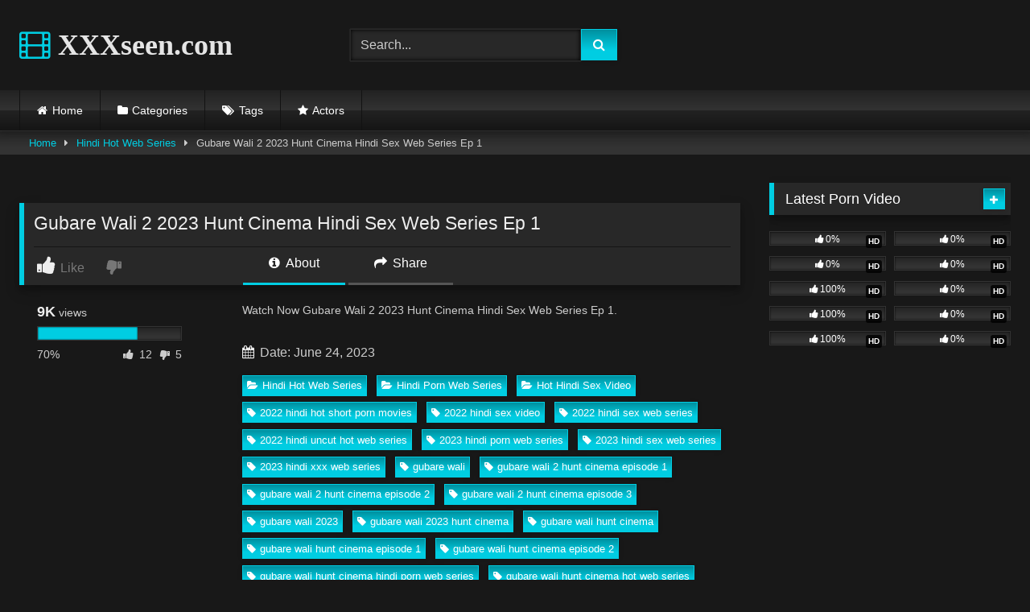

--- FILE ---
content_type: text/html; charset=UTF-8
request_url: https://xxxseen.com/gubare-wali-2-2023-hunt-cinema-hindi-sex-web-series-ep-1
body_size: 18288
content:
<!DOCTYPE html>   <html lang="en-US" prefix="og: https://ogp.me/ns#"> <head> <meta charset="UTF-8"> <meta content='width=device-width, initial-scale=1.0, maximum-scale=1.0, user-scalable=0' name='viewport' /> <link rel="profile" href="https://gmpg.org/xfn/11"> <link rel="icon" href=" ">  <!-- Meta social networks -->  <!-- Meta Facebook --> <meta property="fb:app_id" content="966242223397117" /> <meta property="og:url" content="https://xxxseen.com/gubare-wali-2-2023-hunt-cinema-hindi-sex-web-series-ep-1" /> <meta property="og:type" content="article" /> <meta property="og:title" content="Gubare Wali 2 2023 Hunt Cinema Hindi Sex Web Series Ep 1" /> <meta property="og:description" content="Watch Now Gubare Wali 2 2023 Hunt Cinema Hindi Sex Web Series Ep 1." /> <meta property="og:image" content="https://xxxseen.com/wp-content/uploads/2023/06/Gubba-p2ep1.jpg" /> <meta property="og:image:width" content="200" /> <meta property="og:image:height" content="200" />  <!-- Meta Twitter --> <meta name="twitter:card" content="summary"> <!--<meta name="twitter:site" content="@site_username">--> <meta name="twitter:title" content="Gubare Wali 2 2023 Hunt Cinema Hindi Sex Web Series Ep 1"> <meta name="twitter:description" content="Watch Now Gubare Wali 2 2023 Hunt Cinema Hindi Sex Web Series Ep 1."> <!--<meta name="twitter:creator" content="@creator_username">--> <meta name="twitter:image" content="https://xxxseen.com/wp-content/uploads/2023/06/Gubba-p2ep1.jpg"> <!--<meta name="twitter:domain" content="YourDomain.com">-->  <!-- Temp Style --> <style> 	.post-thumbnail { 		aspect-ratio: 16/9; 	} 	.post-thumbnail video, 	.post-thumbnail img { 		object-fit: cover; 	}  	.video-debounce-bar { 		background: #00CDE2!important; 	}  			@import url(https://fonts.googleapis.com/css?family=Jura); 			 			button, 		.button, 		input[type="button"], 		input[type="reset"], 		input[type="submit"], 		.label, 		.label:visited, 		.pagination ul li a, 		.widget_categories ul li a, 		.comment-reply-link, 		a.tag-cloud-link, 		.template-actors li a { 			background: -moz-linear-gradient(top, rgba(0,0,0,0.3) 0%, rgba(0,0,0,0) 70%); /* FF3.6-15 */ 			background: -webkit-linear-gradient(top, rgba(0,0,0,0.3) 0%,rgba(0,0,0,0) 70%); /* Chrome10-25,Safari5.1-6 */ 			background: linear-gradient(to bottom, rgba(0,0,0,0.3) 0%,rgba(0,0,0,0) 70%); /* W3C, IE10+, FF16+, Chrome26+, Opera12+, Safari7+ */ 			filter: progid:DXImageTransform.Microsoft.gradient( startColorstr='#a62b2b2b', endColorstr='#00000000',GradientType=0 ); /* IE6-9 */ 			-moz-box-shadow: 0 1px 6px 0 rgba(0, 0, 0, 0.12); 			-webkit-box-shadow: 0 1px 6px 0 rgba(0, 0, 0, 0.12); 			-o-box-shadow: 0 1px 6px 0 rgba(0, 0, 0, 0.12); 			box-shadow: 0 1px 6px 0 rgba(0, 0, 0, 0.12); 		} 		input[type="text"], 		input[type="email"], 		input[type="url"], 		input[type="password"], 		input[type="search"], 		input[type="number"], 		input[type="tel"], 		input[type="range"], 		input[type="date"], 		input[type="month"], 		input[type="week"], 		input[type="time"], 		input[type="datetime"], 		input[type="datetime-local"], 		input[type="color"], 		select, 		textarea, 		.wp-editor-container { 			-moz-box-shadow: 0 0 1px rgba(255, 255, 255, 0.3), 0 0 5px black inset; 			-webkit-box-shadow: 0 0 1px rgba(255, 255, 255, 0.3), 0 0 5px black inset; 			-o-box-shadow: 0 0 1px rgba(255, 255, 255, 0.3), 0 0 5px black inset; 			box-shadow: 0 0 1px rgba(255, 255, 255, 0.3), 0 0 5px black inset; 		} 		#site-navigation { 			background: #222222; 			background: -moz-linear-gradient(top, #222222 0%, #333333 50%, #222222 51%, #151515 100%); 			background: -webkit-linear-gradient(top, #222222 0%,#333333 50%,#222222 51%,#151515 100%); 			background: linear-gradient(to bottom, #222222 0%,#333333 50%,#222222 51%,#151515 100%); 			filter: progid:DXImageTransform.Microsoft.gradient( startColorstr='#222222', endColorstr='#151515',GradientType=0 ); 			-moz-box-shadow: 0 6px 6px 0 rgba(0, 0, 0, 0.12); 			-webkit-box-shadow: 0 6px 6px 0 rgba(0, 0, 0, 0.12); 			-o-box-shadow: 0 6px 6px 0 rgba(0, 0, 0, 0.12); 			box-shadow: 0 6px 6px 0 rgba(0, 0, 0, 0.12); 		} 		#site-navigation > ul > li:hover > a, 		#site-navigation ul li.current-menu-item a { 			background: -moz-linear-gradient(top, rgba(0,0,0,0.3) 0%, rgba(0,0,0,0) 70%); 			background: -webkit-linear-gradient(top, rgba(0,0,0,0.3) 0%,rgba(0,0,0,0) 70%); 			background: linear-gradient(to bottom, rgba(0,0,0,0.3) 0%,rgba(0,0,0,0) 70%); 			filter: progid:DXImageTransform.Microsoft.gradient( startColorstr='#a62b2b2b', endColorstr='#00000000',GradientType=0 ); 			-moz-box-shadow: inset 0px 0px 2px 0px #000000; 			-webkit-box-shadow: inset 0px 0px 2px 0px #000000; 			-o-box-shadow: inset 0px 0px 2px 0px #000000; 			box-shadow: inset 0px 0px 2px 0px #000000; 			filter:progid:DXImageTransform.Microsoft.Shadow(color=#000000, Direction=NaN, Strength=2); 		} 		.rating-bar, 		.categories-list .thumb-block .entry-header, 		.actors-list .thumb-block .entry-header, 		#filters .filters-select, 		#filters .filters-options { 			background: -moz-linear-gradient(top, rgba(0,0,0,0.3) 0%, rgba(0,0,0,0) 70%); /* FF3.6-15 */ 			background: -webkit-linear-gradient(top, rgba(0,0,0,0.3) 0%,rgba(0,0,0,0) 70%); /* Chrome10-25,Safari5.1-6 */ 			background: linear-gradient(to bottom, rgba(0,0,0,0.3) 0%,rgba(0,0,0,0) 70%); /* W3C, IE10+, FF16+, Chrome26+, Opera12+, Safari7+ */ 			-moz-box-shadow: inset 0px 0px 2px 0px #000000; 			-webkit-box-shadow: inset 0px 0px 2px 0px #000000; 			-o-box-shadow: inset 0px 0px 2px 0px #000000; 			box-shadow: inset 0px 0px 2px 0px #000000; 			filter:progid:DXImageTransform.Microsoft.Shadow(color=#000000, Direction=NaN, Strength=2); 		} 		.breadcrumbs-area { 			background: -moz-linear-gradient(top, rgba(0,0,0,0.3) 0%, rgba(0,0,0,0) 70%); /* FF3.6-15 */ 			background: -webkit-linear-gradient(top, rgba(0,0,0,0.3) 0%,rgba(0,0,0,0) 70%); /* Chrome10-25,Safari5.1-6 */ 			background: linear-gradient(to bottom, rgba(0,0,0,0.3) 0%,rgba(0,0,0,0) 70%); /* W3C, IE10+, FF16+, Chrome26+, Opera12+, Safari7+ */ 		} 	 	.site-title a { 		font-family: Jura; 		font-size: 36px; 	} 	.site-branding .logo img { 		max-width: 300px; 		max-height: 120px; 		margin-top: 0px; 		margin-left: 0px; 	} 	a, 	.site-title a i, 	.thumb-block:hover .rating-bar i, 	.categories-list .thumb-block:hover .entry-header .cat-title:before, 	.required, 	.like #more:hover i, 	.dislike #less:hover i, 	.top-bar i:hover, 	.main-navigation .menu-item-has-children > a:after, 	.menu-toggle i, 	.main-navigation.toggled li:hover > a, 	.main-navigation.toggled li.focus > a, 	.main-navigation.toggled li.current_page_item > a, 	.main-navigation.toggled li.current-menu-item > a, 	#filters .filters-select:after, 	.morelink i, 	.top-bar .membership a i, 	.thumb-block:hover .photos-count i { 		color: #00CDE2; 	} 	button, 	.button, 	input[type="button"], 	input[type="reset"], 	input[type="submit"], 	.label, 	.pagination ul li a.current, 	.pagination ul li a:hover, 	body #filters .label.secondary.active, 	.label.secondary:hover, 	.main-navigation li:hover > a, 	.main-navigation li.focus > a, 	.main-navigation li.current_page_item > a, 	.main-navigation li.current-menu-item > a, 	.widget_categories ul li a:hover, 	.comment-reply-link, 	a.tag-cloud-link:hover, 	.template-actors li a:hover { 		border-color: #00CDE2!important; 		background-color: #00CDE2!important; 	} 	.rating-bar-meter, 	.vjs-play-progress, 	#filters .filters-options span:hover, 	.bx-wrapper .bx-controls-direction a, 	.top-bar .social-share a:hover, 	.thumb-block:hover span.hd-video, 	.featured-carousel .slide a:hover span.hd-video, 	.appContainer .ctaButton { 		background-color: #00CDE2!important; 	} 	#video-tabs button.tab-link.active, 	.title-block, 	.widget-title, 	.page-title, 	.page .entry-title, 	.comments-title, 	.comment-reply-title, 	.morelink:hover { 		border-color: #00CDE2!important; 	}  	/* Small desktops ----------- */ 	@media only screen  and (min-width : 64.001em) and (max-width : 84em) { 		#main .thumb-block { 			width: 25%!important; 		} 	}  	/* Desktops and laptops ----------- */ 	@media only screen  and (min-width : 84.001em) { 		#main .thumb-block { 			width: 25%!important; 		} 	}  </style>  <!-- Google Analytics --> <!-- Google tag (gtag.js) -->  <script async src="https://www.googletagmanager.com/gtag/js?id=G-PQXD0140P4"></script>  <script>
  window.dataLayer = window.dataLayer || [];
  function gtag(){dataLayer.push(arguments);}
  gtag('js', new Date());

  gtag('config', 'G-PQXD0140P4');
</script> <!-- Meta Verification -->   <!-- Search Engine Optimization by Rank Math - https://rankmath.com/ --> <title>Gubare Wali 2 2023 Hunt Cinema Hindi Sex Web Series Ep 1</title> <meta name="description" content="Gubare Wali 2 2023 Hunt Cinema Hindi Sex Web Series Ep 1. Free Hindi Hot Web Series Videos on XXXseen.com. Cast by Hindi Hot Web Series Porn Video."/> <meta name="robots" content="follow, index, max-snippet:-1, max-video-preview:-1, max-image-preview:large"/> <link rel="canonical" href="https://xxxseen.com/gubare-wali-2-2023-hunt-cinema-hindi-sex-web-series-ep-1" /> <meta property="og:locale" content="en_US" /> <meta property="og:type" content="article" /> <meta property="og:title" content="Gubare Wali 2 2023 Hunt Cinema Hindi Sex Web Series Ep 1" /> <meta property="og:description" content="Gubare Wali 2 2023 Hunt Cinema Hindi Sex Web Series Ep 1. Free Hindi Hot Web Series Videos on XXXseen.com. Cast by Hindi Hot Web Series Porn Video." /> <meta property="og:url" content="https://xxxseen.com/gubare-wali-2-2023-hunt-cinema-hindi-sex-web-series-ep-1" /> <meta property="og:site_name" content="XXXseen.com" /> <meta property="article:tag" content="2022 hindi hot short porn movies" /> <meta property="article:tag" content="2022 hindi sex video" /> <meta property="article:tag" content="2022 hindi sex web series" /> <meta property="article:tag" content="2022 hindi uncut hot web series" /> <meta property="article:tag" content="2023 hindi porn web series" /> <meta property="article:tag" content="2023 hindi sex web series" /> <meta property="article:tag" content="2023 hindi xxx web series" /> <meta property="article:tag" content="gubare wali" /> <meta property="article:tag" content="gubare wali 2 hunt cinema episode 1" /> <meta property="article:tag" content="gubare wali 2 hunt cinema episode 2" /> <meta property="article:tag" content="gubare wali 2 hunt cinema episode 3" /> <meta property="article:tag" content="gubare wali 2023" /> <meta property="article:tag" content="gubare wali 2023 hunt cinema" /> <meta property="article:tag" content="gubare wali hunt cinema" /> <meta property="article:tag" content="gubare wali hunt cinema episode 1" /> <meta property="article:tag" content="gubare wali hunt cinema episode 2" /> <meta property="article:tag" content="gubare wali hunt cinema hindi porn web series" /> <meta property="article:tag" content="gubare wali hunt cinema hot web series" /> <meta property="article:tag" content="gubare wali hunt cinema porn web series" /> <meta property="article:tag" content="gubare wali hunt cinema season 2" /> <meta property="article:tag" content="gubare wali hunt cinema sex web series" /> <meta property="article:tag" content="gubare wali hunt cinema xxx web series" /> <meta property="article:tag" content="hindi desi sex video" /> <meta property="article:tag" content="hindi hot movies" /> <meta property="article:tag" content="hindi hot sex video" /> <meta property="article:tag" content="hindi hot short film" /> <meta property="article:tag" content="hindi hot shot porn movies 2021" /> <meta property="article:tag" content="hindi hot web series" /> <meta property="article:tag" content="hindi hot web series 2023" /> <meta property="article:tag" content="hindi hot x xxx video" /> <meta property="article:tag" content="hindi hot xxx" /> <meta property="article:tag" content="hindi porn movie" /> <meta property="article:tag" content="hindi porn movies" /> <meta property="article:tag" content="hindi porn web series" /> <meta property="article:tag" content="hindi sex film" /> <meta property="article:tag" content="hindi sex video" /> <meta property="article:tag" content="hindi sex web series" /> <meta property="article:tag" content="hindi short film" /> <meta property="article:tag" content="hindi uncut porn" /> <meta property="article:tag" content="hindi uncut porn video" /> <meta property="article:tag" content="hindi uncut sex" /> <meta property="article:tag" content="hindi uncut xxx" /> <meta property="article:tag" content="hindi web series" /> <meta property="article:tag" content="hindi xxx video" /> <meta property="article:tag" content="hunt cinema" /> <meta property="article:tag" content="hunt cinema hindi hot web series" /> <meta property="article:tag" content="hunt cinema hindi xxx film" /> <meta property="article:tag" content="hunt cinema hindi xxx video" /> <meta property="article:tag" content="hunt cinema hot short film" /> <meta property="article:tag" content="hunt cinema hot video" /> <meta property="article:tag" content="hunt cinema porn web series" /> <meta property="article:tag" content="hunt cinema web series" /> <meta property="article:tag" content="hunt cinema xxx video" /> <meta property="article:tag" content="hunt cinema xxx web series" /> <meta property="article:tag" content="hunters originals" /> <meta property="article:tag" content="hunters originals hot web series" /> <meta property="article:tag" content="hunters originals sex web series" /> <meta property="article:tag" content="hunters originals web series" /> <meta property="article:tag" content="new 2023 porn web series" /> <meta property="article:section" content="Hindi Hot Web Series" /> <meta property="og:updated_time" content="2023-06-24T06:35:52+00:00" /> <meta property="og:image" content="https://xxxseen.com/wp-content/uploads/2023/06/Gubba-p2ep1.jpg" /> <meta property="og:image:secure_url" content="https://xxxseen.com/wp-content/uploads/2023/06/Gubba-p2ep1.jpg" /> <meta property="og:image:width" content="1280" /> <meta property="og:image:height" content="720" /> <meta property="og:image:alt" content="Gubare Wali 2 2023 Hunt Cinema Hindi Sex Web Series Ep 1" /> <meta property="og:image:type" content="image/jpeg" /> <meta name="twitter:card" content="summary_large_image" /> <meta name="twitter:title" content="Gubare Wali 2 2023 Hunt Cinema Hindi Sex Web Series Ep 1" /> <meta name="twitter:description" content="Gubare Wali 2 2023 Hunt Cinema Hindi Sex Web Series Ep 1. Free Hindi Hot Web Series Videos on XXXseen.com. Cast by Hindi Hot Web Series Porn Video." /> <meta name="twitter:image" content="https://xxxseen.com/wp-content/uploads/2023/06/Gubba-p2ep1.jpg" /> <meta name="twitter:label1" content="Written by" /> <meta name="twitter:data1" content="admin" /> <meta name="twitter:label2" content="Time to read" /> <meta name="twitter:data2" content="Less than a minute" /> <!-- /Rank Math WordPress SEO plugin -->  <link rel='dns-prefetch' href='//vjs.zencdn.net' /> <link rel='dns-prefetch' href='//unpkg.com' /> <link rel="alternate" type="application/rss+xml" title="XXXseen.com &raquo; Feed" href="https://xxxseen.com/feed" /> <link rel="alternate" type="application/rss+xml" title="XXXseen.com &raquo; Comments Feed" href="https://xxxseen.com/comments/feed" /> <link rel="alternate" type="application/rss+xml" title="XXXseen.com &raquo; Gubare Wali 2 2023 Hunt Cinema Hindi Sex Web Series Ep 1 Comments Feed" href="https://xxxseen.com/gubare-wali-2-2023-hunt-cinema-hindi-sex-web-series-ep-1/feed" /> <link rel="alternate" title="oEmbed (JSON)" type="application/json+oembed" href="https://xxxseen.com/wp-json/oembed/1.0/embed?url=https%3A%2F%2Fxxxseen.com%2Fgubare-wali-2-2023-hunt-cinema-hindi-sex-web-series-ep-1" /> <link rel="alternate" title="oEmbed (XML)" type="text/xml+oembed" href="https://xxxseen.com/wp-json/oembed/1.0/embed?url=https%3A%2F%2Fxxxseen.com%2Fgubare-wali-2-2023-hunt-cinema-hindi-sex-web-series-ep-1&#038;format=xml" /> <style id='wp-img-auto-sizes-contain-inline-css' type='text/css'> img:is([sizes=auto i],[sizes^="auto," i]){contain-intrinsic-size:3000px 1500px} /*# sourceURL=wp-img-auto-sizes-contain-inline-css */ </style> <style id='wp-block-paragraph-inline-css' type='text/css'> .is-small-text{font-size:.875em}.is-regular-text{font-size:1em}.is-large-text{font-size:2.25em}.is-larger-text{font-size:3em}.has-drop-cap:not(:focus):first-letter{float:left;font-size:8.4em;font-style:normal;font-weight:100;line-height:.68;margin:.05em .1em 0 0;text-transform:uppercase}body.rtl .has-drop-cap:not(:focus):first-letter{float:none;margin-left:.1em}p.has-drop-cap.has-background{overflow:hidden}:root :where(p.has-background){padding:1.25em 2.375em}:where(p.has-text-color:not(.has-link-color)) a{color:inherit}p.has-text-align-left[style*="writing-mode:vertical-lr"],p.has-text-align-right[style*="writing-mode:vertical-rl"]{rotate:180deg} /*# sourceURL=https://xxxseen.com/wp-includes/blocks/paragraph/style.min.css */ </style> <style id='wp-emoji-styles-inline-css' type='text/css'>  	img.wp-smiley, img.emoji { 		display: inline !important; 		border: none !important; 		box-shadow: none !important; 		height: 1em !important; 		width: 1em !important; 		margin: 0 0.07em !important; 		vertical-align: -0.1em !important; 		background: none !important; 		padding: 0 !important; 	} /*# sourceURL=wp-emoji-styles-inline-css */ </style> <style id='wp-block-library-inline-css' type='text/css'> :root{--wp-block-synced-color:#7a00df;--wp-block-synced-color--rgb:122,0,223;--wp-bound-block-color:var(--wp-block-synced-color);--wp-editor-canvas-background:#ddd;--wp-admin-theme-color:#007cba;--wp-admin-theme-color--rgb:0,124,186;--wp-admin-theme-color-darker-10:#006ba1;--wp-admin-theme-color-darker-10--rgb:0,107,160.5;--wp-admin-theme-color-darker-20:#005a87;--wp-admin-theme-color-darker-20--rgb:0,90,135;--wp-admin-border-width-focus:2px}@media (min-resolution:192dpi){:root{--wp-admin-border-width-focus:1.5px}}.wp-element-button{cursor:pointer}:root .has-very-light-gray-background-color{background-color:#eee}:root .has-very-dark-gray-background-color{background-color:#313131}:root .has-very-light-gray-color{color:#eee}:root .has-very-dark-gray-color{color:#313131}:root .has-vivid-green-cyan-to-vivid-cyan-blue-gradient-background{background:linear-gradient(135deg,#00d084,#0693e3)}:root .has-purple-crush-gradient-background{background:linear-gradient(135deg,#34e2e4,#4721fb 50%,#ab1dfe)}:root .has-hazy-dawn-gradient-background{background:linear-gradient(135deg,#faaca8,#dad0ec)}:root .has-subdued-olive-gradient-background{background:linear-gradient(135deg,#fafae1,#67a671)}:root .has-atomic-cream-gradient-background{background:linear-gradient(135deg,#fdd79a,#004a59)}:root .has-nightshade-gradient-background{background:linear-gradient(135deg,#330968,#31cdcf)}:root .has-midnight-gradient-background{background:linear-gradient(135deg,#020381,#2874fc)}:root{--wp--preset--font-size--normal:16px;--wp--preset--font-size--huge:42px}.has-regular-font-size{font-size:1em}.has-larger-font-size{font-size:2.625em}.has-normal-font-size{font-size:var(--wp--preset--font-size--normal)}.has-huge-font-size{font-size:var(--wp--preset--font-size--huge)}.has-text-align-center{text-align:center}.has-text-align-left{text-align:left}.has-text-align-right{text-align:right}.has-fit-text{white-space:nowrap!important}#end-resizable-editor-section{display:none}.aligncenter{clear:both}.items-justified-left{justify-content:flex-start}.items-justified-center{justify-content:center}.items-justified-right{justify-content:flex-end}.items-justified-space-between{justify-content:space-between}.screen-reader-text{border:0;clip-path:inset(50%);height:1px;margin:-1px;overflow:hidden;padding:0;position:absolute;width:1px;word-wrap:normal!important}.screen-reader-text:focus{background-color:#ddd;clip-path:none;color:#444;display:block;font-size:1em;height:auto;left:5px;line-height:normal;padding:15px 23px 14px;text-decoration:none;top:5px;width:auto;z-index:100000}html :where(.has-border-color){border-style:solid}html :where([style*=border-top-color]){border-top-style:solid}html :where([style*=border-right-color]){border-right-style:solid}html :where([style*=border-bottom-color]){border-bottom-style:solid}html :where([style*=border-left-color]){border-left-style:solid}html :where([style*=border-width]){border-style:solid}html :where([style*=border-top-width]){border-top-style:solid}html :where([style*=border-right-width]){border-right-style:solid}html :where([style*=border-bottom-width]){border-bottom-style:solid}html :where([style*=border-left-width]){border-left-style:solid}html :where(img[class*=wp-image-]){height:auto;max-width:100%}:where(figure){margin:0 0 1em}html :where(.is-position-sticky){--wp-admin--admin-bar--position-offset:var(--wp-admin--admin-bar--height,0px)}@media screen and (max-width:600px){html :where(.is-position-sticky){--wp-admin--admin-bar--position-offset:0px}}  /*# sourceURL=wp-block-library-inline-css */ </style><style id='global-styles-inline-css' type='text/css'> :root{--wp--preset--aspect-ratio--square: 1;--wp--preset--aspect-ratio--4-3: 4/3;--wp--preset--aspect-ratio--3-4: 3/4;--wp--preset--aspect-ratio--3-2: 3/2;--wp--preset--aspect-ratio--2-3: 2/3;--wp--preset--aspect-ratio--16-9: 16/9;--wp--preset--aspect-ratio--9-16: 9/16;--wp--preset--color--black: #000000;--wp--preset--color--cyan-bluish-gray: #abb8c3;--wp--preset--color--white: #ffffff;--wp--preset--color--pale-pink: #f78da7;--wp--preset--color--vivid-red: #cf2e2e;--wp--preset--color--luminous-vivid-orange: #ff6900;--wp--preset--color--luminous-vivid-amber: #fcb900;--wp--preset--color--light-green-cyan: #7bdcb5;--wp--preset--color--vivid-green-cyan: #00d084;--wp--preset--color--pale-cyan-blue: #8ed1fc;--wp--preset--color--vivid-cyan-blue: #0693e3;--wp--preset--color--vivid-purple: #9b51e0;--wp--preset--gradient--vivid-cyan-blue-to-vivid-purple: linear-gradient(135deg,rgb(6,147,227) 0%,rgb(155,81,224) 100%);--wp--preset--gradient--light-green-cyan-to-vivid-green-cyan: linear-gradient(135deg,rgb(122,220,180) 0%,rgb(0,208,130) 100%);--wp--preset--gradient--luminous-vivid-amber-to-luminous-vivid-orange: linear-gradient(135deg,rgb(252,185,0) 0%,rgb(255,105,0) 100%);--wp--preset--gradient--luminous-vivid-orange-to-vivid-red: linear-gradient(135deg,rgb(255,105,0) 0%,rgb(207,46,46) 100%);--wp--preset--gradient--very-light-gray-to-cyan-bluish-gray: linear-gradient(135deg,rgb(238,238,238) 0%,rgb(169,184,195) 100%);--wp--preset--gradient--cool-to-warm-spectrum: linear-gradient(135deg,rgb(74,234,220) 0%,rgb(151,120,209) 20%,rgb(207,42,186) 40%,rgb(238,44,130) 60%,rgb(251,105,98) 80%,rgb(254,248,76) 100%);--wp--preset--gradient--blush-light-purple: linear-gradient(135deg,rgb(255,206,236) 0%,rgb(152,150,240) 100%);--wp--preset--gradient--blush-bordeaux: linear-gradient(135deg,rgb(254,205,165) 0%,rgb(254,45,45) 50%,rgb(107,0,62) 100%);--wp--preset--gradient--luminous-dusk: linear-gradient(135deg,rgb(255,203,112) 0%,rgb(199,81,192) 50%,rgb(65,88,208) 100%);--wp--preset--gradient--pale-ocean: linear-gradient(135deg,rgb(255,245,203) 0%,rgb(182,227,212) 50%,rgb(51,167,181) 100%);--wp--preset--gradient--electric-grass: linear-gradient(135deg,rgb(202,248,128) 0%,rgb(113,206,126) 100%);--wp--preset--gradient--midnight: linear-gradient(135deg,rgb(2,3,129) 0%,rgb(40,116,252) 100%);--wp--preset--font-size--small: 13px;--wp--preset--font-size--medium: 20px;--wp--preset--font-size--large: 36px;--wp--preset--font-size--x-large: 42px;--wp--preset--spacing--20: 0.44rem;--wp--preset--spacing--30: 0.67rem;--wp--preset--spacing--40: 1rem;--wp--preset--spacing--50: 1.5rem;--wp--preset--spacing--60: 2.25rem;--wp--preset--spacing--70: 3.38rem;--wp--preset--spacing--80: 5.06rem;--wp--preset--shadow--natural: 6px 6px 9px rgba(0, 0, 0, 0.2);--wp--preset--shadow--deep: 12px 12px 50px rgba(0, 0, 0, 0.4);--wp--preset--shadow--sharp: 6px 6px 0px rgba(0, 0, 0, 0.2);--wp--preset--shadow--outlined: 6px 6px 0px -3px rgb(255, 255, 255), 6px 6px rgb(0, 0, 0);--wp--preset--shadow--crisp: 6px 6px 0px rgb(0, 0, 0);}:where(.is-layout-flex){gap: 0.5em;}:where(.is-layout-grid){gap: 0.5em;}body .is-layout-flex{display: flex;}.is-layout-flex{flex-wrap: wrap;align-items: center;}.is-layout-flex > :is(*, div){margin: 0;}body .is-layout-grid{display: grid;}.is-layout-grid > :is(*, div){margin: 0;}:where(.wp-block-columns.is-layout-flex){gap: 2em;}:where(.wp-block-columns.is-layout-grid){gap: 2em;}:where(.wp-block-post-template.is-layout-flex){gap: 1.25em;}:where(.wp-block-post-template.is-layout-grid){gap: 1.25em;}.has-black-color{color: var(--wp--preset--color--black) !important;}.has-cyan-bluish-gray-color{color: var(--wp--preset--color--cyan-bluish-gray) !important;}.has-white-color{color: var(--wp--preset--color--white) !important;}.has-pale-pink-color{color: var(--wp--preset--color--pale-pink) !important;}.has-vivid-red-color{color: var(--wp--preset--color--vivid-red) !important;}.has-luminous-vivid-orange-color{color: var(--wp--preset--color--luminous-vivid-orange) !important;}.has-luminous-vivid-amber-color{color: var(--wp--preset--color--luminous-vivid-amber) !important;}.has-light-green-cyan-color{color: var(--wp--preset--color--light-green-cyan) !important;}.has-vivid-green-cyan-color{color: var(--wp--preset--color--vivid-green-cyan) !important;}.has-pale-cyan-blue-color{color: var(--wp--preset--color--pale-cyan-blue) !important;}.has-vivid-cyan-blue-color{color: var(--wp--preset--color--vivid-cyan-blue) !important;}.has-vivid-purple-color{color: var(--wp--preset--color--vivid-purple) !important;}.has-black-background-color{background-color: var(--wp--preset--color--black) !important;}.has-cyan-bluish-gray-background-color{background-color: var(--wp--preset--color--cyan-bluish-gray) !important;}.has-white-background-color{background-color: var(--wp--preset--color--white) !important;}.has-pale-pink-background-color{background-color: var(--wp--preset--color--pale-pink) !important;}.has-vivid-red-background-color{background-color: var(--wp--preset--color--vivid-red) !important;}.has-luminous-vivid-orange-background-color{background-color: var(--wp--preset--color--luminous-vivid-orange) !important;}.has-luminous-vivid-amber-background-color{background-color: var(--wp--preset--color--luminous-vivid-amber) !important;}.has-light-green-cyan-background-color{background-color: var(--wp--preset--color--light-green-cyan) !important;}.has-vivid-green-cyan-background-color{background-color: var(--wp--preset--color--vivid-green-cyan) !important;}.has-pale-cyan-blue-background-color{background-color: var(--wp--preset--color--pale-cyan-blue) !important;}.has-vivid-cyan-blue-background-color{background-color: var(--wp--preset--color--vivid-cyan-blue) !important;}.has-vivid-purple-background-color{background-color: var(--wp--preset--color--vivid-purple) !important;}.has-black-border-color{border-color: var(--wp--preset--color--black) !important;}.has-cyan-bluish-gray-border-color{border-color: var(--wp--preset--color--cyan-bluish-gray) !important;}.has-white-border-color{border-color: var(--wp--preset--color--white) !important;}.has-pale-pink-border-color{border-color: var(--wp--preset--color--pale-pink) !important;}.has-vivid-red-border-color{border-color: var(--wp--preset--color--vivid-red) !important;}.has-luminous-vivid-orange-border-color{border-color: var(--wp--preset--color--luminous-vivid-orange) !important;}.has-luminous-vivid-amber-border-color{border-color: var(--wp--preset--color--luminous-vivid-amber) !important;}.has-light-green-cyan-border-color{border-color: var(--wp--preset--color--light-green-cyan) !important;}.has-vivid-green-cyan-border-color{border-color: var(--wp--preset--color--vivid-green-cyan) !important;}.has-pale-cyan-blue-border-color{border-color: var(--wp--preset--color--pale-cyan-blue) !important;}.has-vivid-cyan-blue-border-color{border-color: var(--wp--preset--color--vivid-cyan-blue) !important;}.has-vivid-purple-border-color{border-color: var(--wp--preset--color--vivid-purple) !important;}.has-vivid-cyan-blue-to-vivid-purple-gradient-background{background: var(--wp--preset--gradient--vivid-cyan-blue-to-vivid-purple) !important;}.has-light-green-cyan-to-vivid-green-cyan-gradient-background{background: var(--wp--preset--gradient--light-green-cyan-to-vivid-green-cyan) !important;}.has-luminous-vivid-amber-to-luminous-vivid-orange-gradient-background{background: var(--wp--preset--gradient--luminous-vivid-amber-to-luminous-vivid-orange) !important;}.has-luminous-vivid-orange-to-vivid-red-gradient-background{background: var(--wp--preset--gradient--luminous-vivid-orange-to-vivid-red) !important;}.has-very-light-gray-to-cyan-bluish-gray-gradient-background{background: var(--wp--preset--gradient--very-light-gray-to-cyan-bluish-gray) !important;}.has-cool-to-warm-spectrum-gradient-background{background: var(--wp--preset--gradient--cool-to-warm-spectrum) !important;}.has-blush-light-purple-gradient-background{background: var(--wp--preset--gradient--blush-light-purple) !important;}.has-blush-bordeaux-gradient-background{background: var(--wp--preset--gradient--blush-bordeaux) !important;}.has-luminous-dusk-gradient-background{background: var(--wp--preset--gradient--luminous-dusk) !important;}.has-pale-ocean-gradient-background{background: var(--wp--preset--gradient--pale-ocean) !important;}.has-electric-grass-gradient-background{background: var(--wp--preset--gradient--electric-grass) !important;}.has-midnight-gradient-background{background: var(--wp--preset--gradient--midnight) !important;}.has-small-font-size{font-size: var(--wp--preset--font-size--small) !important;}.has-medium-font-size{font-size: var(--wp--preset--font-size--medium) !important;}.has-large-font-size{font-size: var(--wp--preset--font-size--large) !important;}.has-x-large-font-size{font-size: var(--wp--preset--font-size--x-large) !important;} /*# sourceURL=global-styles-inline-css */ </style>  <style id='classic-theme-styles-inline-css' type='text/css'> /*! This file is auto-generated */ .wp-block-button__link{color:#fff;background-color:#32373c;border-radius:9999px;box-shadow:none;text-decoration:none;padding:calc(.667em + 2px) calc(1.333em + 2px);font-size:1.125em}.wp-block-file__button{background:#32373c;color:#fff;text-decoration:none} /*# sourceURL=/wp-includes/css/classic-themes.min.css */ </style> <link rel='stylesheet' id='wpst-font-awesome-css' href='https://xxxseen.com/wp-content/themes/retrotube/assets/stylesheets/font-awesome/css/font-awesome.min.css?ver=4.7.0' type='text/css' media='all' /> <link rel='stylesheet' id='wpst-videojs-style-css' href='//vjs.zencdn.net/7.8.4/video-js.css?ver=7.8.4' type='text/css' media='all' /> <link rel='stylesheet' id='wpst-style-css' href='https://xxxseen.com/wp-content/themes/retrotube/style.css?ver=1.12.0.1766115111' type='text/css' media='all' /> <script type="text/javascript" src="https://xxxseen.com/wp-includes/js/jquery/jquery.min.js?ver=3.7.1" id="jquery-core-js"></script> <script type="text/javascript" src="https://xxxseen.com/wp-includes/js/jquery/jquery-migrate.min.js?ver=3.4.1" id="jquery-migrate-js"></script> <link rel="https://api.w.org/" href="https://xxxseen.com/wp-json/" /><link rel="alternate" title="JSON" type="application/json" href="https://xxxseen.com/wp-json/wp/v2/posts/19396" /><link rel="EditURI" type="application/rsd+xml" title="RSD" href="https://xxxseen.com/xmlrpc.php?rsd" /> <meta name="generator" content="WordPress 6.9" /> <link rel='shortlink' href='https://xxxseen.com/?p=19396' /> <link rel="pingback" href="https://xxxseen.com/xmlrpc.php"><link rel="icon" href="https://xxxseen.com/wp-content/uploads/2021/09/icons8-video-24.png" sizes="32x32" /> <link rel="icon" href="https://xxxseen.com/wp-content/uploads/2021/09/icons8-video-24.png" sizes="192x192" /> <link rel="apple-touch-icon" href="https://xxxseen.com/wp-content/uploads/2021/09/icons8-video-24.png" /> <meta name="msapplication-TileImage" content="https://xxxseen.com/wp-content/uploads/2021/09/icons8-video-24.png" /> </head>  <body class="wp-singular post-template-default single single-post postid-19396 single-format-standard wp-embed-responsive wp-theme-retrotube"> <div id="page"> 	<a class="skip-link screen-reader-text" href="#content">Skip to content</a>  	<header id="masthead" class="site-header" role="banner">  		 		<div class="site-branding row"> 			<div class="logo"> 															<p class="site-title"><a href="https://xxxseen.com/" rel="home"> 																								<i class="fa fa-film"></i>								XXXseen.com</a></p> 										 							</div> 							<div class="header-search small-search"> 	<form method="get" id="searchform" action="https://xxxseen.com/">         					<input class="input-group-field" value="Search..." name="s" id="s" onfocus="if (this.value == 'Search...') {this.value = '';}" onblur="if (this.value == '') {this.value = 'Search...';}" type="text" /> 				 		<input class="button fa-input" type="submit" id="searchsubmit" value="&#xf002;" />         	</form> </div>										<div class="happy-header"> 					<script async data-cfasync="false" data-clbaid="1940984" class="__clb-1940984" src="//frozenpayerpregnant.com/bn.js"></script>				</div> 					</div><!-- .site-branding -->  		<nav id="site-navigation" class="main-navigation" role="navigation"> 			<div id="head-mobile"></div> 			<div class="button-nav"></div> 			<ul id="menu-main-menu" class="row"><li id="menu-item-11" class="home-icon menu-item menu-item-type-custom menu-item-object-custom menu-item-home menu-item-11"><a href="https://xxxseen.com">Home</a></li> <li id="menu-item-12" class="cat-icon menu-item menu-item-type-post_type menu-item-object-page menu-item-12"><a href="https://xxxseen.com/categories">Categories</a></li> <li id="menu-item-13" class="tag-icon menu-item menu-item-type-post_type menu-item-object-page menu-item-13"><a href="https://xxxseen.com/tags">Tags</a></li> <li id="menu-item-14" class="star-icon menu-item menu-item-type-post_type menu-item-object-page menu-item-14"><a href="https://xxxseen.com/actors">Actors</a></li> </ul>		</nav><!-- #site-navigation -->  		<div class="clear"></div>  					<div class="happy-header-mobile"> 				<script async data-cfasync="false" data-clbaid="1940984" class="__clb-1940984" src="//frozenpayerpregnant.com/bn.js"></script>			</div> 			</header><!-- #masthead -->  	<div class="breadcrumbs-area"><div class="row"><div id="breadcrumbs"><a href="https://xxxseen.com">Home</a><span class="separator"><i class="fa fa-caret-right"></i></span><a href="https://xxxseen.com/category/hindi-hot-web-series">Hindi Hot Web Series</a><span class="separator"><i class="fa fa-caret-right"></i></span><span class="current">Gubare Wali 2 2023 Hunt Cinema Hindi Sex Web Series Ep 1</span></div></div></div> 	 	<div id="content" class="site-content row"> 	<div id="primary" class="content-area with-sidebar-right"> 		<main id="main" class="site-main with-sidebar-right" role="main">  		 <article id="post-19396" class="post-19396 post type-post status-publish format-standard has-post-thumbnail hentry category-hindi-hot-web-series category-hindi-porn-web-series category-hot-hindi-sex-video tag-2022-hindi-hot-short-porn-movies tag-2022-hindi-sex-video tag-2022-hindi-sex-web-series tag-2022-hindi-uncut-hot-web-series tag-2023-hindi-porn-web-series tag-2023-hindi-sex-web-series tag-2023-hindi-xxx-web-series tag-gubare-wali tag-gubare-wali-2-hunt-cinema-episode-1 tag-gubare-wali-2-hunt-cinema-episode-2 tag-gubare-wali-2-hunt-cinema-episode-3 tag-gubare-wali-2023 tag-gubare-wali-2023-hunt-cinema tag-gubare-wali-hunt-cinema tag-gubare-wali-hunt-cinema-episode-1 tag-gubare-wali-hunt-cinema-episode-2 tag-gubare-wali-hunt-cinema-hindi-porn-web-series tag-gubare-wali-hunt-cinema-hot-web-series tag-gubare-wali-hunt-cinema-porn-web-series tag-gubare-wali-hunt-cinema-season-2 tag-gubare-wali-hunt-cinema-sex-web-series tag-gubare-wali-hunt-cinema-xxx-web-series tag-hindi-desi-sex-video tag-hindi-hot-movies tag-hindi-hot-sex-video tag-hindi-hot-short-film tag-hindi-hot-shot-porn-movies-2021 tag-hindi-hot-web-series tag-hindi-hot-web-series-2023 tag-hindi-hot-x-xxx-video tag-hindi-hot-xxx tag-hindi-porn-movie tag-hindi-porn-movies tag-hindi-porn-web-series tag-hindi-sex-film tag-hindi-sex-video tag-hindi-sex-web-series tag-hindi-short-film tag-hindi-uncut-porn tag-hindi-uncut-porn-video tag-hindi-uncut-sex tag-hindi-uncut-xxx tag-hindi-web-series tag-hindi-xxx-video tag-hunt-cinema tag-hunt-cinema-hindi-hot-web-series tag-hunt-cinema-hindi-xxx-film tag-hunt-cinema-hindi-xxx-video tag-hunt-cinema-hot-short-film tag-hunt-cinema-hot-video tag-hunt-cinema-porn-web-series tag-hunt-cinema-web-series tag-hunt-cinema-xxx-video tag-hunt-cinema-xxx-web-series tag-hunters-originals tag-hunters-originals-hot-web-series tag-hunters-originals-sex-web-series tag-hunters-originals-web-series tag-new-2023-porn-web-series" itemprop="video" itemscope itemtype="https://schema.org/VideoObject"> 	<meta itemprop="author" content="admin" /><meta itemprop="name" content="Gubare Wali 2 2023 Hunt Cinema Hindi Sex Web Series Ep 1" /><meta itemprop="description" content="Gubare Wali 2 2023 Hunt Cinema Hindi Sex Web Series Ep 1" /><meta itemprop="description" content="Watch Now Gubare Wali 2 2023 Hunt Cinema Hindi Sex Web Series Ep 1." /><meta itemprop="duration" content="P0DT0H22M37S" /><meta itemprop="thumbnailUrl" content="https://xxxseen.com/wp-content/uploads/2023/06/Gubba-p2ep1-640x360.jpg" /><meta itemprop="contentURL" content="https://cdn2.ixifile.xyz/1/Gubba%20p2ep1.mp4" /><meta itemprop="uploadDate" content="2023-06-24T06:15:10+00:00" />	<header class="entry-header"> 		 		<div class="video-player"> 	<div class="responsive-player"><iframe src="https://xxxseen.com/wp-content/plugins/clean-tube-player/public/player-x.php?q=[base64]" frameborder="0" scrolling="no" allowfullscreen></iframe></div></div>  					<div class="happy-under-player"> 				<script async data-cfasync="false" data-clbaid="1940975" class="__clb-1940975" src="//frozenpayerpregnant.com/bn.js"></script>			</div> 		 					<div class="happy-under-player-mobile"> 				<script async data-cfasync="false" data-clbaid="1940975" class="__clb-1940975" src="//frozenpayerpregnant.com/bn.js"></script>			</div> 		 		 		 		<div class="title-block box-shadow"> 			<h1 class="entry-title" itemprop="name">Gubare Wali 2 2023 Hunt Cinema Hindi Sex Web Series Ep 1</h1>							<div id="rating"> 					<span id="video-rate"><span class="post-like"><a href="#" data-post_id="19396" data-post_like="like"><span class="like" title="I like this"><span id="more"><i class="fa fa-thumbs-up"></i> <span class="grey-link">Like</span></span></a> 		<a href="#" data-post_id="19396" data-post_like="dislike"> 			<span title="I dislike this" class="qtip dislike"><span id="less"><i class="fa fa-thumbs-down fa-flip-horizontal"></i></span></span> 		</a></span></span> 									</div> 						<div id="video-tabs" class="tabs"> 				<button class="tab-link active about" data-tab-id="video-about"><i class="fa fa-info-circle"></i> About</button> 									<button class="tab-link share" data-tab-id="video-share"><i class="fa fa-share"></i> Share</button> 							</div> 		</div>  		<div class="clear"></div>  	</header><!-- .entry-header -->  	<div class="entry-content"> 					<div id="rating-col"> 									<div id="video-views"><span>0</span> views</div>									<div class="rating-bar"> 						<div class="rating-bar-meter"></div> 					</div> 					<div class="rating-result"> 							<div class="percentage">0%</div> 						<div class="likes"> 							<i class="fa fa-thumbs-up"></i> <span class="likes_count">0</span> 							<i class="fa fa-thumbs-down fa-flip-horizontal"></i> <span class="dislikes_count">0</span> 						</div> 					</div> 							</div> 				<div class="tab-content"> 						<div id="video-about" class="width70"> 					<div class="video-description"> 													<div class="desc 															more"> 								 <p>Watch Now Gubare Wali 2 2023 Hunt Cinema Hindi Sex Web Series Ep 1.</p> 							</div> 											</div> 													<div id="video-date"> 						<i class="fa fa-calendar"></i> Date: June 24, 2023					</div> 																					<div class="tags"> 						<div class="tags-list"><a href="https://xxxseen.com/category/hindi-hot-web-series" class="label" title="Hindi Hot Web Series"><i class="fa fa-folder-open"></i>Hindi Hot Web Series</a> <a href="https://xxxseen.com/category/hindi-porn-web-series" class="label" title="Hindi Porn Web Series"><i class="fa fa-folder-open"></i>Hindi Porn Web Series</a> <a href="https://xxxseen.com/category/hot-hindi-sex-video" class="label" title="Hot Hindi Sex Video"><i class="fa fa-folder-open"></i>Hot Hindi Sex Video</a> <a href="https://xxxseen.com/tag/2022-hindi-hot-short-porn-movies" class="label" title="2022 hindi hot short porn movies"><i class="fa fa-tag"></i>2022 hindi hot short porn movies</a> <a href="https://xxxseen.com/tag/2022-hindi-sex-video" class="label" title="2022 hindi sex video"><i class="fa fa-tag"></i>2022 hindi sex video</a> <a href="https://xxxseen.com/tag/2022-hindi-sex-web-series" class="label" title="2022 hindi sex web series"><i class="fa fa-tag"></i>2022 hindi sex web series</a> <a href="https://xxxseen.com/tag/2022-hindi-uncut-hot-web-series" class="label" title="2022 hindi uncut hot web series"><i class="fa fa-tag"></i>2022 hindi uncut hot web series</a> <a href="https://xxxseen.com/tag/2023-hindi-porn-web-series" class="label" title="2023 hindi porn web series"><i class="fa fa-tag"></i>2023 hindi porn web series</a> <a href="https://xxxseen.com/tag/2023-hindi-sex-web-series" class="label" title="2023 hindi sex web series"><i class="fa fa-tag"></i>2023 hindi sex web series</a> <a href="https://xxxseen.com/tag/2023-hindi-xxx-web-series" class="label" title="2023 hindi xxx web series"><i class="fa fa-tag"></i>2023 hindi xxx web series</a> <a href="https://xxxseen.com/tag/gubare-wali" class="label" title="gubare wali"><i class="fa fa-tag"></i>gubare wali</a> <a href="https://xxxseen.com/tag/gubare-wali-2-hunt-cinema-episode-1" class="label" title="gubare wali 2 hunt cinema episode 1"><i class="fa fa-tag"></i>gubare wali 2 hunt cinema episode 1</a> <a href="https://xxxseen.com/tag/gubare-wali-2-hunt-cinema-episode-2" class="label" title="gubare wali 2 hunt cinema episode 2"><i class="fa fa-tag"></i>gubare wali 2 hunt cinema episode 2</a> <a href="https://xxxseen.com/tag/gubare-wali-2-hunt-cinema-episode-3" class="label" title="gubare wali 2 hunt cinema episode 3"><i class="fa fa-tag"></i>gubare wali 2 hunt cinema episode 3</a> <a href="https://xxxseen.com/tag/gubare-wali-2023" class="label" title="gubare wali 2023"><i class="fa fa-tag"></i>gubare wali 2023</a> <a href="https://xxxseen.com/tag/gubare-wali-2023-hunt-cinema" class="label" title="gubare wali 2023 hunt cinema"><i class="fa fa-tag"></i>gubare wali 2023 hunt cinema</a> <a href="https://xxxseen.com/tag/gubare-wali-hunt-cinema" class="label" title="gubare wali hunt cinema"><i class="fa fa-tag"></i>gubare wali hunt cinema</a> <a href="https://xxxseen.com/tag/gubare-wali-hunt-cinema-episode-1" class="label" title="gubare wali hunt cinema episode 1"><i class="fa fa-tag"></i>gubare wali hunt cinema episode 1</a> <a href="https://xxxseen.com/tag/gubare-wali-hunt-cinema-episode-2" class="label" title="gubare wali hunt cinema episode 2"><i class="fa fa-tag"></i>gubare wali hunt cinema episode 2</a> <a href="https://xxxseen.com/tag/gubare-wali-hunt-cinema-hindi-porn-web-series" class="label" title="gubare wali hunt cinema hindi porn web series"><i class="fa fa-tag"></i>gubare wali hunt cinema hindi porn web series</a> <a href="https://xxxseen.com/tag/gubare-wali-hunt-cinema-hot-web-series" class="label" title="gubare wali hunt cinema hot web series"><i class="fa fa-tag"></i>gubare wali hunt cinema hot web series</a> <a href="https://xxxseen.com/tag/gubare-wali-hunt-cinema-porn-web-series" class="label" title="gubare wali hunt cinema porn web series"><i class="fa fa-tag"></i>gubare wali hunt cinema porn web series</a> <a href="https://xxxseen.com/tag/gubare-wali-hunt-cinema-season-2" class="label" title="gubare wali hunt cinema season 2"><i class="fa fa-tag"></i>gubare wali hunt cinema season 2</a> <a href="https://xxxseen.com/tag/gubare-wali-hunt-cinema-sex-web-series" class="label" title="gubare wali hunt cinema sex web series"><i class="fa fa-tag"></i>gubare wali hunt cinema sex web series</a> <a href="https://xxxseen.com/tag/gubare-wali-hunt-cinema-xxx-web-series" class="label" title="gubare wali hunt cinema xxx web series"><i class="fa fa-tag"></i>gubare wali hunt cinema xxx web series</a> <a href="https://xxxseen.com/tag/hindi-desi-sex-video" class="label" title="hindi desi sex video"><i class="fa fa-tag"></i>hindi desi sex video</a> <a href="https://xxxseen.com/tag/hindi-hot-movies" class="label" title="hindi hot movies"><i class="fa fa-tag"></i>hindi hot movies</a> <a href="https://xxxseen.com/tag/hindi-hot-sex-video" class="label" title="hindi hot sex video"><i class="fa fa-tag"></i>hindi hot sex video</a> <a href="https://xxxseen.com/tag/hindi-hot-short-film" class="label" title="hindi hot short film"><i class="fa fa-tag"></i>hindi hot short film</a> <a href="https://xxxseen.com/tag/hindi-hot-shot-porn-movies-2021" class="label" title="hindi hot shot porn movies 2021"><i class="fa fa-tag"></i>hindi hot shot porn movies 2021</a> <a href="https://xxxseen.com/tag/hindi-hot-web-series" class="label" title="hindi hot web series"><i class="fa fa-tag"></i>hindi hot web series</a> <a href="https://xxxseen.com/tag/hindi-hot-web-series-2023" class="label" title="hindi hot web series 2023"><i class="fa fa-tag"></i>hindi hot web series 2023</a> <a href="https://xxxseen.com/tag/hindi-hot-x-xxx-video" class="label" title="hindi hot x xxx video"><i class="fa fa-tag"></i>hindi hot x xxx video</a> <a href="https://xxxseen.com/tag/hindi-hot-xxx" class="label" title="hindi hot xxx"><i class="fa fa-tag"></i>hindi hot xxx</a> <a href="https://xxxseen.com/tag/hindi-porn-movie" class="label" title="hindi porn movie"><i class="fa fa-tag"></i>hindi porn movie</a> <a href="https://xxxseen.com/tag/hindi-porn-movies" class="label" title="hindi porn movies"><i class="fa fa-tag"></i>hindi porn movies</a> <a href="https://xxxseen.com/tag/hindi-porn-web-series" class="label" title="hindi porn web series"><i class="fa fa-tag"></i>hindi porn web series</a> <a href="https://xxxseen.com/tag/hindi-sex-film" class="label" title="hindi sex film"><i class="fa fa-tag"></i>hindi sex film</a> <a href="https://xxxseen.com/tag/hindi-sex-video" class="label" title="hindi sex video"><i class="fa fa-tag"></i>hindi sex video</a> <a href="https://xxxseen.com/tag/hindi-sex-web-series" class="label" title="hindi sex web series"><i class="fa fa-tag"></i>hindi sex web series</a> <a href="https://xxxseen.com/tag/hindi-short-film" class="label" title="hindi short film"><i class="fa fa-tag"></i>hindi short film</a> <a href="https://xxxseen.com/tag/hindi-uncut-porn" class="label" title="hindi uncut porn"><i class="fa fa-tag"></i>hindi uncut porn</a> <a href="https://xxxseen.com/tag/hindi-uncut-porn-video" class="label" title="hindi uncut porn video"><i class="fa fa-tag"></i>hindi uncut porn video</a> <a href="https://xxxseen.com/tag/hindi-uncut-sex" class="label" title="hindi uncut sex"><i class="fa fa-tag"></i>hindi uncut sex</a> <a href="https://xxxseen.com/tag/hindi-uncut-xxx" class="label" title="hindi uncut xxx"><i class="fa fa-tag"></i>hindi uncut xxx</a> <a href="https://xxxseen.com/tag/hindi-web-series" class="label" title="hindi web series"><i class="fa fa-tag"></i>hindi web series</a> <a href="https://xxxseen.com/tag/hindi-xxx-video" class="label" title="hindi xxx video"><i class="fa fa-tag"></i>hindi xxx video</a> <a href="https://xxxseen.com/tag/hunt-cinema" class="label" title="hunt cinema"><i class="fa fa-tag"></i>hunt cinema</a> <a href="https://xxxseen.com/tag/hunt-cinema-hindi-hot-web-series" class="label" title="hunt cinema hindi hot web series"><i class="fa fa-tag"></i>hunt cinema hindi hot web series</a> <a href="https://xxxseen.com/tag/hunt-cinema-hindi-xxx-film" class="label" title="hunt cinema hindi xxx film"><i class="fa fa-tag"></i>hunt cinema hindi xxx film</a> <a href="https://xxxseen.com/tag/hunt-cinema-hindi-xxx-video" class="label" title="hunt cinema hindi xxx video"><i class="fa fa-tag"></i>hunt cinema hindi xxx video</a> <a href="https://xxxseen.com/tag/hunt-cinema-hot-short-film" class="label" title="hunt cinema hot short film"><i class="fa fa-tag"></i>hunt cinema hot short film</a> <a href="https://xxxseen.com/tag/hunt-cinema-hot-video" class="label" title="hunt cinema hot video"><i class="fa fa-tag"></i>hunt cinema hot video</a> <a href="https://xxxseen.com/tag/hunt-cinema-porn-web-series" class="label" title="hunt cinema porn web series"><i class="fa fa-tag"></i>hunt cinema porn web series</a> <a href="https://xxxseen.com/tag/hunt-cinema-web-series" class="label" title="hunt cinema web series"><i class="fa fa-tag"></i>hunt cinema web series</a> <a href="https://xxxseen.com/tag/hunt-cinema-xxx-video" class="label" title="hunt cinema xxx video"><i class="fa fa-tag"></i>hunt cinema xxx video</a> <a href="https://xxxseen.com/tag/hunt-cinema-xxx-web-series" class="label" title="hunt cinema xxx web series"><i class="fa fa-tag"></i>hunt cinema xxx web series</a> <a href="https://xxxseen.com/tag/hunters-originals" class="label" title="hunters originals"><i class="fa fa-tag"></i>hunters originals</a> <a href="https://xxxseen.com/tag/hunters-originals-hot-web-series" class="label" title="hunters originals hot web series"><i class="fa fa-tag"></i>hunters originals hot web series</a> <a href="https://xxxseen.com/tag/hunters-originals-sex-web-series" class="label" title="hunters originals sex web series"><i class="fa fa-tag"></i>hunters originals sex web series</a> <a href="https://xxxseen.com/tag/hunters-originals-web-series" class="label" title="hunters originals web series"><i class="fa fa-tag"></i>hunters originals web series</a> <a href="https://xxxseen.com/tag/new-2023-porn-web-series" class="label" title="new 2023 porn web series"><i class="fa fa-tag"></i>new 2023 porn web series</a> </div>					</div> 							</div> 							<div id="video-share"> 	<!-- Facebook --> 			<div id="fb-root"></div> 		<script>(function(d, s, id) {
		var js, fjs = d.getElementsByTagName(s)[0];
		if (d.getElementById(id)) return;
		js = d.createElement(s); js.id = id;
		js.src = 'https://connect.facebook.net/fr_FR/sdk.js#xfbml=1&version=v2.12';
		fjs.parentNode.insertBefore(js, fjs);
		}(document, 'script', 'facebook-jssdk'));</script> 		<a target="_blank" href="https://www.facebook.com/sharer/sharer.php?u=https://xxxseen.com/gubare-wali-2-2023-hunt-cinema-hindi-sex-web-series-ep-1&amp;src=sdkpreparse"><i id="facebook" class="fa fa-facebook"></i></a> 	 	<!-- Twitter --> 			<a target="_blank" href="https://twitter.com/share?url=https://xxxseen.com/gubare-wali-2-2023-hunt-cinema-hindi-sex-web-series-ep-1&text=Watch Now Gubare Wali 2 2023 Hunt Cinema Hindi Sex Web Series Ep 1."><i id="twitter" class="fa fa-twitter"></i></a> 	 	<!-- Google Plus --> 			<a target="_blank" href="https://plus.google.com/share?url=https://xxxseen.com/gubare-wali-2-2023-hunt-cinema-hindi-sex-web-series-ep-1"><i id="googleplus" class="fa fa-google-plus"></i></a> 	 	<!-- Linkedin --> 			<a target="_blank" href="https://www.linkedin.com/shareArticle?mini=true&amp;url=https://xxxseen.com/gubare-wali-2-2023-hunt-cinema-hindi-sex-web-series-ep-1&amp;title=Gubare Wali 2 2023 Hunt Cinema Hindi Sex Web Series Ep 1&amp;summary=Watch Now Gubare Wali 2 2023 Hunt Cinema Hindi Sex Web Series Ep 1.&amp;source=https://xxxseen.com"><i id="linkedin" class="fa fa-linkedin"></i></a> 	 	<!-- Tumblr --> 			<a target="_blank" href="https://tumblr.com/widgets/share/tool?canonicalUrl=https://xxxseen.com/gubare-wali-2-2023-hunt-cinema-hindi-sex-web-series-ep-1"><i id="tumblr" class="fa fa-tumblr-square"></i></a> 	 	<!-- Reddit --> 			<a target="_blank" href="https://www.reddit.com/submit?title=Gubare Wali 2 2023 Hunt Cinema Hindi Sex Web Series Ep 1&url=https://xxxseen.com/gubare-wali-2-2023-hunt-cinema-hindi-sex-web-series-ep-1"><i id="reddit" class="fa fa-reddit-square"></i></a> 	 	<!-- Odnoklassniki --> 			<a target="_blank" href="https://www.odnoklassniki.ru/dk?st.cmd=addShare&st._surl=https://xxxseen.com/gubare-wali-2-2023-hunt-cinema-hindi-sex-web-series-ep-1&title=Gubare Wali 2 2023 Hunt Cinema Hindi Sex Web Series Ep 1"><i id="odnoklassniki" class="fa fa-odnoklassniki"></i></a> 	 	<!-- VK --> 			<script type="text/javascript" src="https://vk.com/js/api/share.js?95" charset="windows-1251"></script> 		<a href="https://vk.com/share.php?url=https://xxxseen.com/gubare-wali-2-2023-hunt-cinema-hindi-sex-web-series-ep-1" target="_blank"><i id="vk" class="fa fa-vk"></i></a> 	 	<!-- Email --> 			<a target="_blank" href="/cdn-cgi/l/email-protection#ead5999f88808f899ed7cc8b879ad188858e93d7829e9e9a99d0c5c5929292998f8f84c4898587c58d9f888b988fc79d8b8683c7d8c7d8dad8d9c7829f849ec78983848f878bc78283848e83c7998f92c79d8f88c7998f98838f99c78f9ac7db"><i id="email" class="fa fa-envelope"></i></a> 	</div> 					</div> 	</div><!-- .entry-content -->  	<div class="under-video-block"> 								<h2 class="widget-title">Related videos</h2>  			<div> 			 <article data-video-id="video_1" data-main-thumb="https://xxxseen.com/wp-content/uploads/2024/08/WILD-DULHAN.jpg" class="loop-video thumb-block video-preview-item full-width post-26034 post type-post status-publish format-standard has-post-thumbnail hentry category-hindi-short-film category-hindi-uncut-films category-hot-hindi-sex-video category-neonx-vip-hindi-porn-video category-neonx-vip-hindi-uncut-video tag-2024-hindi-hot-short-porn-movies tag-2024-hindi-sex-video tag-2024-hindi-sex-web-series tag-2024-hindi-uncut-hot-web-series tag-hindi-desi-sex-video tag-hindi-hot-movies tag-hindi-hot-sex-video tag-hindi-hot-short-film tag-hindi-hot-shot-porn-movies-2024 tag-hindi-hot-web-series tag-hindi-hot-x-xxx-video tag-hindi-hot-xxx tag-hindi-porn-movie tag-hindi-porn-movies tag-hindi-porn-web-series tag-hindi-sex-film tag-hindi-sex-video tag-hindi-sex-web-series tag-hindi-short-film tag-hindi-uncut-porn tag-hindi-uncut-porn-video tag-hindi-uncut-sex tag-hindi-uncut-xxx tag-hindi-web-series tag-hindi-xxx-video tag-neon-x tag-neonx tag-neonx-originals tag-neonx-originals-porn-video tag-neonx-originals-xxx-video tag-neonx-sex-film tag-neonx-vip tag-neonx-vip-adult-film tag-neonx-vip-hindi-uncut-porn-video tag-neonx-vip-hindi-uncut-video tag-neonx-vip-hot-short-film tag-neonx-vip-originals tag-neonx-vip-orn-video tag-neonx-vip-short-film tag-neonx-vip-uncut-porn-video tag-neonx-vip-xxx-video tag-wild-dulhan-2024 tag-wild-dulhan-neonx tag-wild-dulhan-neonx-hindi-sex-video tag-wild-dulhan-neonx-hindi-uncut-porn-video tag-wild-dulhan-neonx-hindi-xxx-film tag-wild-dulhan-neonx-hindi-xxx-video tag-wild-dulhan-neonx-hot-short-film tag-wild-dulhan-neonx-originals tag-wild-dulhan-neonx-originals-hindi-xxx-video tag-wild-dulhan-neonx-porn-video tag-wild-dulhan-neonx-sex-video tag-wild-dulhan-neonx-short-film tag-wild-dulhan-neonx-vip tag-wild-dulhan-neonx-xxx-video" data-post-id="26034"> 	<a href="https://xxxseen.com/wild-dulhan-2024-neonx-vip-originals-hindi-uncut-xxx-video" title="Wild Dulhan 2024 Neonx Vip Originals Hindi Uncut XXX Video"> 		<div class="post-thumbnail"> 			 			<div class="post-thumbnail-container"><img class="video-main-thumb" width="300" height="168.75" src="https://xxxseen.com/wp-content/uploads/2024/08/WILD-DULHAN.jpg" alt="Wild Dulhan 2024 Neonx Vip Originals Hindi Uncut XXX Video"></div>			<div class="video-overlay"></div>  			<span class="hd-video">HD</span>			<span class="views"><i class="fa fa-eye"></i> 234</span>			<span class="duration"><i class="fa fa-clock-o"></i>34:04</span>		</div>  		<div class="rating-bar"><div class="rating-bar-meter" style="width:0%"></div><i class="fa fa-thumbs-up" aria-hidden="true"></i><span>0%</span></div> 		<header class="entry-header"> 			<span>Wild Dulhan 2024 Neonx Vip Originals Hindi Uncut XXX Video</span> 		</header> 	</a> </article>  <article data-video-id="video_2" data-main-thumb="https://xxxseen.com/wp-content/uploads/2025/01/Pyaar-Ke-Panchhi-3.webp" class="loop-video thumb-block video-preview-item full-width post-28128 post type-post status-publish format-standard has-post-thumbnail hentry category-hindi-hot-web-series category-hindi-porn-web-series category-hot-hindi-sex-video tag-2024-hindi-hot-short-porn-movies tag-2024-hindi-porn-web-series tag-2024-hindi-sex-video tag-2024-hindi-sex-web-series tag-2024-hindi-uncut-hot-web-series tag-2024-hindi-xxx-web-series tag-hindi-desi-sex-video tag-hindi-hot-movies tag-hindi-hot-sex-video tag-hindi-hot-short-film tag-hindi-hot-shot-porn-movies-2024 tag-hindi-hot-web-series tag-hindi-hot-web-series-2024 tag-hindi-hot-x-xxx-video tag-hindi-hot-xxx tag-hindi-porn-movie tag-hindi-porn-movies tag-hindi-porn-web-series tag-hindi-sex-film tag-hindi-sex-video tag-hindi-sex-web-series tag-hindi-short-film tag-hindi-uncut-porn tag-hindi-uncut-porn-video tag-hindi-uncut-sex tag-hindi-uncut-xxx tag-hindi-web-series tag-hindi-xxx tag-hindi-xxx-video tag-hulchul-app-hindi-porn-web-series tag-hulchul-app-hindi-web-series tag-hulchul-app-porn-video tag-hulchul-app-porn-web-series tag-hulchul-app-web-series tag-hulchul-app-xxx-video tag-hulchul-app-xxx-web-series tag-hulchul-originals tag-hulchul-originals-adult-film tag-hulchul-originals-hot-film tag-hulchul-originals-porn-video tag-hulchul-originals-sex-video tag-hulchul-originals-xxx-video tag-new-2024-porn-web-series tag-pyaar-ke-panchhi-2024-hulchul-app tag-pyaar-ke-panchhi-2024-hulchul-app-sex-web-series tag-pyaar-ke-panchhi-2024-hulchul-originals tag-pyaar-ke-panchhi-2024-hulchul-originals-episode-1 tag-pyaar-ke-panchhi-2024-hulchul-originals-episode-2 tag-pyaar-ke-panchhi-2024-hulchul-originals-episode-3 tag-pyaar-ke-panchhi-2024-hulchul-originals-porn-video tag-sasura-hulchul-originals tag-web-series tag-xxx tag-xxx-web-series" data-post-id="28128"> 	<a href="https://xxxseen.com/pyaar-ke-panchhi-2024-hulchul-hindi-xxx-web-series-episode-3" title="Pyaar Ke Panchhi 2024 Hulchul Hindi XXX Web Series Episode 3"> 		<div class="post-thumbnail"> 			 			<div class="post-thumbnail-container"><img class="video-main-thumb" width="300" height="168.75" src="https://xxxseen.com/wp-content/uploads/2025/01/Pyaar-Ke-Panchhi-3.webp" alt="Pyaar Ke Panchhi 2024 Hulchul Hindi XXX Web Series Episode 3"></div>			<div class="video-overlay"></div>  			<span class="hd-video">HD</span>			<span class="views"><i class="fa fa-eye"></i> 129</span>			<span class="duration"><i class="fa fa-clock-o"></i>23:26</span>		</div>  		<div class="rating-bar"><div class="rating-bar-meter" style="width:100%"></div><i class="fa fa-thumbs-up" aria-hidden="true"></i><span>100%</span></div> 		<header class="entry-header"> 			<span>Pyaar Ke Panchhi 2024 Hulchul Hindi XXX Web Series Episode 3</span> 		</header> 	</a> </article>  <article data-video-id="video_3" data-main-thumb="https://xxxseen.com/wp-content/uploads/2022/01/kj8.jpg" class="loop-video thumb-block video-preview-item full-width post-9427 post type-post status-publish format-standard has-post-thumbnail hentry category-streamex-originals-hot-video category-hindi-short-film category-hindi-uncut-films category-hot-hindi-sex-video tag-bhabi-ki-thukai tag-bhabi-ki-thukai-2022 tag-bhabi-ki-thukai-2022-streamex tag-bhabi-ki-thukai-2022-streamex-originals tag-bhabi-ki-thukai-sex-video tag-bhabi-ki-thukai-streamex-adult-film tag-bhabi-ki-thukai-streamex-hindi-sex-short-film tag-bhabi-ki-thukai-streamex-originals tag-bhabi-ki-thukai-streamex-originals-2022 tag-bhabi-ki-thukai-streamex-sex-video tag-bhabi-ki-thukai-streamex-short-film tag-bhabi-ki-thukai-streamex-uncut-video tag-bhabi-ki-thukai-xxx-video tag-hindi-hot-movies tag-hindi-hot-sex-video tag-hindi-hot-short-film tag-hindi-hot-shot-porn-movies-2021 tag-hindi-hot-x-xxx-video tag-hindi-hot-xxx tag-hindi-sex-film tag-hindi-sex-video tag-hindi-stream-ex-sex tag-hindi-xxx-video tag-stream-ex-adult-movie tag-stream-ex-hindi-xxx tag-stream-ex-porn-movies tag-stream-ex-porn-video tag-stream-ex-sex tag-stream-ex-sex-video tag-stream-ex-xxx-video tag-streamex tag-streamex-2021 tag-streamex-exclusive-porn-video tag-streamex-free-xxx tag-streamex-hindi-porn-film tag-streamex-hindi-porn-short-film tag-streamex-porn tag-streamex-tina-xxx-video tag-streamex-xxx-video" data-post-id="9427"> 	<a href="https://xxxseen.com/bhabi-ki-thukai-streamex-2022-uncut-hindi-sex-short-film" title="Bhabi Ki Thukai Streamex 2022 Uncut Hindi Sex Short Film"> 		<div class="post-thumbnail"> 			 			<div class="post-thumbnail-container"><img class="video-main-thumb" width="300" height="168.75" src="https://xxxseen.com/wp-content/uploads/2022/01/kj8.jpg" alt="Bhabi Ki Thukai Streamex 2022 Uncut Hindi Sex Short Film"></div>			<div class="video-overlay"></div>  			<span class="hd-video">HD</span>			<span class="views"><i class="fa fa-eye"></i> 18K</span>			<span class="duration"><i class="fa fa-clock-o"></i>15:15</span>		</div>  		<div class="rating-bar"><div class="rating-bar-meter" style="width:100%"></div><i class="fa fa-thumbs-up" aria-hidden="true"></i><span>100%</span></div> 		<header class="entry-header"> 			<span>Bhabi Ki Thukai Streamex 2022 Uncut Hindi Sex Short Film</span> 		</header> 	</a> </article>  <article data-video-id="video_4" data-main-thumb="https://xxxseen.com/wp-content/uploads/2021/10/SORRYMADAM-1.jpg" class="loop-video thumb-block video-preview-item full-width post-7656 post type-post status-publish format-standard has-post-thumbnail hentry category-halkut-originals-hot-web-series category-hindi-short-film category-hindi-uncut-films category-hot-hindi-sex-video tag-halkut-app-adult-film tag-halkut-app-hindi-porn-film tag-halkut-app-hindi-porn-video tag-halkut-app-hindi-sex-film tag-halkut-app-hindi-sex-video tag-halkut-app-originals tag-halkut-originals-adult-film tag-halkut-originals-hot-video tag-halkut-originals-hot-xxx-video tag-halkut-originals-porn-video tag-halkut-originals-sex-video tag-sorry-madam tag-sorry-madam-2021 tag-sorry-madam-2021-halkut-app tag-sorry-madam-halkut-hindi-hot-video tag-sorry-madam-halkut-hindi-sex-video tag-sorry-madam-halkut-hot-video-download tag-sorry-madam-halkut-originals tag-sorry-madam-halkut-xxx-video tag-sorry-madam-hindi-hot-adult-video tag-sorry-madam-hot-film tag-sorry-madam-hot-short-film tag-sorry-madam-short-film" data-post-id="7656"> 	<a href="https://xxxseen.com/sorry-madam-halkut-app-hindi-hot-adult-short-film-2021" title="Sorry Madam Halkut App Hindi Hot Adult Short Film 2021"> 		<div class="post-thumbnail"> 			 			<div class="post-thumbnail-container"><img class="video-main-thumb" width="300" height="168.75" src="https://xxxseen.com/wp-content/uploads/2021/10/SORRYMADAM-1.jpg" alt="Sorry Madam Halkut App Hindi Hot Adult Short Film 2021"></div>			<div class="video-overlay"></div>  			<span class="hd-video">HD</span>			<span class="views"><i class="fa fa-eye"></i> 5K</span>			<span class="duration"><i class="fa fa-clock-o"></i>10:31</span>		</div>  		<div class="rating-bar"><div class="rating-bar-meter" style="width:66%"></div><i class="fa fa-thumbs-up" aria-hidden="true"></i><span>66%</span></div> 		<header class="entry-header"> 			<span>Sorry Madam Halkut App Hindi Hot Adult Short Film 2021</span> 		</header> 	</a> </article>  <article data-video-id="video_5" data-main-thumb="https://xxxseen.com/wp-content/uploads/2021/09/vlcsnap-2021-05-05-11h07m28s292.jpg" class="loop-video thumb-block video-preview-item full-width post-4573 post type-post status-publish format-standard has-post-thumbnail hentry category-hindi-hot-web-series category-indian category-recently-added-videos tag-adults-web-series tag-hindi-hot-web-series tag-hindi-web-series tag-hindi-web-series-hot tag-hot-hindi-web-series tag-hot-web-series tag-hot-web-series-2021 tag-hotshots-web-series tag-new-hot-web-series tag-new-web-series tag-original-web-series tag-primeflix-web-series tag-primeshots-hindi-hot-short-film tag-primeshots-uncut-web-series tag-primeshots-xxx-video tag-seal-2021-primeshots tag-seal-primeshots-uncut tag-seal-primeshots-xxx-video tag-uncut-web-series tag-unseen-web-series tag-web-series tag-web-series-hot tag-web-series-hot-scene" data-post-id="4573"> 	<a href="https://xxxseen.com/seal-2021-primeshots-hindi-hot-short-film-uncut-web-series" title="Seal 2021 PrimeShots Hindi Hot Short Film Uncut web series"> 		<div class="post-thumbnail"> 			 			<div class="post-thumbnail-container"><img class="video-main-thumb" width="300" height="168.75" src="https://xxxseen.com/wp-content/uploads/2021/09/vlcsnap-2021-05-05-11h07m28s292.jpg" alt="Seal 2021 PrimeShots Hindi Hot Short Film Uncut web series"></div>			<div class="video-overlay"></div>  						<span class="views"><i class="fa fa-eye"></i> 25K</span>			<span class="duration"><i class="fa fa-clock-o"></i>24:39</span>		</div>  		<div class="rating-bar"><div class="rating-bar-meter" style="width:88%"></div><i class="fa fa-thumbs-up" aria-hidden="true"></i><span>88%</span></div> 		<header class="entry-header"> 			<span>Seal 2021 PrimeShots Hindi Hot Short Film Uncut web series</span> 		</header> 	</a> </article>  <article data-video-id="video_6" data-main-thumb="https://xxxseen.com/wp-content/uploads/2025/12/Bhabhi-ji-ki-Pussy.webp" class="loop-video thumb-block video-preview-item full-width post-31656 post type-post status-publish format-standard has-post-thumbnail hentry category-bindastimes-uncut-web-series category-hindi-short-film category-hindi-uncut-films category-hot-hindi-sex-video tag-2025-bindastimes-hindi-sex-video tag-2025-bindastimes-new-video tag-2025-bindastimes-porn-video tag-2025-bindastimes-xxx-video tag-2025-hindi-hot-short-porn-movies tag-2025-hindi-porn-web-series tag-2025-hindi-sex-video tag-2025-hindi-sex-web-series tag-2025-hindi-uncut-hot-web-series tag-2025-hindi-xxx-web-series tag-bhabhi-ji-ki-pussy tag-bhabhi-ji-ki-pussy-2025-bindastimes tag-bhabhi-ji-ki-pussy-2025-bindastimes-hindi-uncut-film tag-bhabhi-ji-ki-pussy-2025-bindastimes-hot-porn-video tag-bhabhi-ji-ki-pussy-2025-bindastimes-porn-video tag-bhabhi-ji-ki-pussy-2025-bindastimes-xxx-video tag-bhabhi-ji-ki-pussy-bindastimes-hindi-porn tag-bhabhi-ji-ki-pussy-bindastimes-hindi-sex-video tag-bhabhi-ji-ki-pussy-bindastimes-hindi-short-film tag-bhabhi-ji-ki-pussy-bindastimes-hindi-xxx-video tag-bindastime tag-bindastimes tag-bindastimes-2025-porn-video tag-bindastimes-adult-video tag-bindastimes-episodes-download tag-bindastimes-hindi-porn-film tag-bindastimes-hindi-sex tag-bindastimes-hindi-xxx-video tag-bindastimes-originals tag-bindastimes-originals-hot-video tag-bindastimes-porn-video tag-bindastimes-sex-video tag-bindastimes-short-film tag-bindastimes-uncut tag-bindastimes-uncut-hot-sex-video tag-bindastimes-uncut-video tag-bindastimes-xxx-video tag-free-bindastimes-hindi-porn tag-free-bindastimes-xxx tag-hindi-bindastimes-xxx tag-hindi-desi-sex-video tag-hindi-hot-movies tag-hindi-hot-sex-video tag-hindi-hot-short-film tag-hindi-hot-shot-porn-movies-2025 tag-hindi-hot-web-series tag-hindi-hot-web-series-2025 tag-hindi-hot-x-xxx-video tag-hindi-hot-xxx tag-hindi-porn-movie tag-hindi-porn-movies tag-hindi-porn-web-series tag-hindi-sex-film tag-hindi-sex-video tag-hindi-sex-web-series tag-hindi-short-film tag-hindi-uncut-porn tag-hindi-uncut-porn-video tag-hindi-uncut-sex tag-hindi-uncut-xxx tag-hindi-web-series tag-hindi-xxx-video tag-new-2025-porn-web-series tag-uncut tag-uncut-xxx-video tag-xxx tag-xxx-video" data-post-id="31656"> 	<a href="https://xxxseen.com/bhabhi-ji-ki-pussy-2025-bindastimes-hindi-uncut-xxx-video" title="Bhabhi Ji Ki Pussy 2025 Bindastimes Hindi Uncut XXX Video"> 		<div class="post-thumbnail"> 			 			<div class="post-thumbnail-container"><img class="video-main-thumb" width="300" height="168.75" src="https://xxxseen.com/wp-content/uploads/2025/12/Bhabhi-ji-ki-Pussy.webp" alt="Bhabhi Ji Ki Pussy 2025 Bindastimes Hindi Uncut XXX Video"></div>			<div class="video-overlay"></div>  			<span class="hd-video">HD</span>			<span class="views"><i class="fa fa-eye"></i> 28</span>			<span class="duration"><i class="fa fa-clock-o"></i>26:12</span>		</div>  		<div class="rating-bar"><div class="rating-bar-meter" style="width:0%"></div><i class="fa fa-thumbs-up" aria-hidden="true"></i><span>0%</span></div> 		<header class="entry-header"> 			<span>Bhabhi Ji Ki Pussy 2025 Bindastimes Hindi Uncut XXX Video</span> 		</header> 	</a> </article>  <article data-video-id="video_7" data-main-thumb="https://xxxseen.com/wp-content/uploads/2025/12/Ehsaas-2.webp" class="loop-video thumb-block video-preview-item full-width post-31988 post type-post status-publish format-standard has-post-thumbnail hentry category-hindi-hot-web-series category-hindi-porn-web-series category-hot-hindi-sex-video tag-2025-hindi-hot-short-porn-movies tag-2025-hindi-porn-web-series tag-2025-hindi-sex-video tag-2025-hindi-sex-web-series tag-2025-hindi-uncut-hot-web-series tag-2025-hindi-xxx-web-series tag-ehsaas-2025-hulchul-app tag-ehsaas-2025-hulchul-app-sex-web-series tag-ehsaas-2025-hulchul-originals tag-ehsaas-2025-hulchul-originals-episode-1 tag-ehsaas-2025-hulchul-originals-episode-2 tag-ehsaas-2025-hulchul-originals-episode-3 tag-ehsaas-2025-hulchul-originals-porn-video tag-hindi-desi-sex-video tag-hindi-hot-movies tag-hindi-hot-sex-video tag-hindi-hot-short-film tag-hindi-hot-shot-porn-movies-2025 tag-hindi-hot-web-series tag-hindi-hot-web-series-2025 tag-hindi-hot-x-xxx-video tag-hindi-hot-xxx tag-hindi-porn-movie tag-hindi-porn-movies tag-hindi-porn-web-series tag-hindi-sex-film tag-hindi-sex-video tag-hindi-sex-web-series tag-hindi-short-film tag-hindi-uncut-porn tag-hindi-uncut-porn-video tag-hindi-uncut-sex tag-hindi-uncut-xxx tag-hindi-web-series tag-hindi-xxx tag-hindi-xxx-video tag-hulchul-app-hindi-porn-web-series tag-hulchul-app-hindi-web-series tag-hulchul-app-porn-video tag-hulchul-app-porn-web-series tag-hulchul-app-web-series tag-hulchul-app-xxx-video tag-hulchul-app-xxx-web-series tag-hulchul-originals tag-hulchul-originals-adult-film tag-hulchul-originals-hot-film tag-hulchul-originals-porn-video tag-hulchul-originals-sex-video tag-hulchul-originals-xxx-video tag-new-2025-porn-web-series tag-sasura-hulchul-originals tag-web-series tag-xxx tag-xxx-web-series" data-post-id="31988"> 	<a href="https://xxxseen.com/ehsaas-2025-feel-hindi-xxx-web-series-episode-2" title="Ehsaas 2025 Feel Hindi XXX Web Series Episode 2"> 		<div class="post-thumbnail"> 			 			<div class="post-thumbnail-container"><img class="video-main-thumb" width="300" height="168.75" src="https://xxxseen.com/wp-content/uploads/2025/12/Ehsaas-2.webp" alt="Ehsaas 2025 Feel Hindi XXX Web Series Episode 2"></div>			<div class="video-overlay"></div>  			<span class="hd-video">HD</span>			<span class="views"><i class="fa fa-eye"></i> 24</span>			<span class="duration"><i class="fa fa-clock-o"></i>22:29</span>		</div>  		<div class="rating-bar"><div class="rating-bar-meter" style="width:0%"></div><i class="fa fa-thumbs-up" aria-hidden="true"></i><span>0%</span></div> 		<header class="entry-header"> 			<span>Ehsaas 2025 Feel Hindi XXX Web Series Episode 2</span> 		</header> 	</a> </article>  <article data-video-id="video_8" data-main-thumb="https://xxxseen.com/wp-content/uploads/2025/01/Bahurani.Ep6_.webp" class="loop-video thumb-block video-preview-item full-width post-28070 post type-post status-publish format-standard has-post-thumbnail hentry category-hindi-hot-web-series category-hindi-porn-web-series category-hot-hindi-sex-video tag-2024-hindi-hot-short-porn-movies tag-2024-hindi-porn-web-series tag-2024-hindi-sex-video tag-2024-hindi-sex-web-series tag-2024-hindi-uncut-hot-web-series tag-2024-hindi-xxx-web-series tag-bahurani-2024-jugnu tag-bahurani-2024-jugnu-app tag-bahurani-2024-jugnu-episode-1 tag-bahurani-2024-jugnu-episode-2 tag-bahurani-2024-jugnu-episode-3 tag-bahurani-2024-jugnu-episode-4 tag-bahurani-2024-jugnu-episode-5 tag-bahurani-2024-jugnu-episode-6 tag-bahurani-2024-jugnu-episode-7 tag-bahurani-2024-jugnu-episode-8 tag-bahurani-2024-jugnu-hindi-porn-web-series tag-bahurani-2024-jugnu-hindi-xxx-web-series tag-bahurani-2024-jugnu-originals tag-bahurani-2024-jugnu-porn-web-series tag-bahurani-2024-jugnu-xxx-web-series tag-bahurani-jugnu-xxx-web-series tag-free-jugnu-porn-video tag-free-jugnu-web-series tag-hindi-desi-sex-video tag-hindi-hot-movies tag-hindi-hot-sex-video tag-hindi-hot-short-film tag-hindi-hot-shot-porn-movies-2024 tag-hindi-hot-web-series tag-hindi-hot-web-series-2024 tag-hindi-hot-x-xxx-video tag-hindi-hot-xxx tag-hindi-porn-movie tag-hindi-porn-movies tag-hindi-porn-web-series tag-hindi-sex-film tag-hindi-sex-video tag-hindi-sex-web-series tag-hindi-short-film tag-hindi-uncut-porn tag-hindi-uncut-porn-video tag-hindi-uncut-sex tag-hindi-uncut-xxx tag-hindi-web-series tag-hindi-xxx-video tag-hit-prime-porn-video tag-jugnu tag-jugnu-app-video tag-jugnu-hindi-web-series tag-jugnu-hot-web-series tag-jugnu-originals tag-jugnu-porn-video tag-jugnu-porn-web-series tag-jugnu-sex-video tag-jugnu-sex-web-series tag-jugnu-web-series tag-jugnu-xxx-video tag-jugnu-xxx-video-free tag-jugnu-xxx-web-series tag-new-2024-porn-web-series" data-post-id="28070"> 	<a href="https://xxxseen.com/bahurani-2024-jugnu-app-hindi-xxx-web-series-episode-6" title="Bahurani 2024 Jugnu App Hindi XXX Web Series Episode 6"> 		<div class="post-thumbnail"> 			 			<div class="post-thumbnail-container"><img class="video-main-thumb" width="300" height="168.75" src="https://xxxseen.com/wp-content/uploads/2025/01/Bahurani.Ep6_.webp" alt="Bahurani 2024 Jugnu App Hindi XXX Web Series Episode 6"></div>			<div class="video-overlay"></div>  			<span class="hd-video">HD</span>			<span class="views"><i class="fa fa-eye"></i> 462</span>			<span class="duration"><i class="fa fa-clock-o"></i>17:20</span>		</div>  		<div class="rating-bar"><div class="rating-bar-meter" style="width:0%"></div><i class="fa fa-thumbs-up" aria-hidden="true"></i><span>0%</span></div> 		<header class="entry-header"> 			<span>Bahurani 2024 Jugnu App Hindi XXX Web Series Episode 6</span> 		</header> 	</a> </article> 			</div> 						<div class="clear"></div> 			<div class="show-more-related"> 				<a class="button large" href="https://xxxseen.com/category/hindi-hot-web-series">Show more related videos</a> 			</div> 					 	</div> <div class="clear"></div>  	 </article><!-- #post-## -->  		</main><!-- #main --> 	</div><!-- #primary -->   	<aside id="sidebar" class="widget-area with-sidebar-right" role="complementary"> 					<div class="happy-sidebar"> 				<script data-cfasync="false" src="/cdn-cgi/scripts/5c5dd728/cloudflare-static/email-decode.min.js"></script><script async data-cfasync="false" data-clbaid="1940975" class="__clb-1940975" src="//frozenpayerpregnant.com/bn.js"></script>			</div> 				<section id="widget_videos_block-7" class="widget widget_videos_block"><h2 class="widget-title">Latest Porn Video</h2>				<a class="more-videos label" href="https://xxxseen.com/?filter=latest												"><i class="fa fa-plus"></i> <span>More videos</span></a> 	<div class="videos-list"> 			 <article data-video-id="video_9" data-main-thumb="https://xxxseen.com/wp-content/uploads/2025/12/C.E.O.3.webp" class="loop-video thumb-block video-preview-item full-width post-32236 post type-post status-publish format-standard has-post-thumbnail hentry category-hindi-hot-web-series category-hindi-porn-web-series category-hot-hindi-sex-video tag-2025-hindi-hot-short-porn-movies tag-2025-hindi-porn-web-series tag-2025-hindi-sex-video tag-2025-hindi-sex-web-series tag-2025-hindi-uncut-hot-web-series tag-2025-hindi-xxx-web-series tag-atrangii tag-atrangii-app-coupon-code tag-atrangii-app-hot tag-atrangii-app-shows tag-atrangii-app-xxx-web-series-atrangii-xxx-web-series tag-atrangii-hindi-adult-film tag-atrangii-hindi-free-xxx-video tag-atrangii-hindi-hot-short-film tag-atrangii-hindi-porn-video tag-atrangii-hindi-sex-film tag-atrangii-hindi-sex-video tag-atrangii-hindi-xxx-video tag-atrangii-originals-hot-web-series tag-atrangii-ott-app tag-atrangii-porn-video tag-atrangii-sex-video tag-atrangii-tv tag-atrangii-xxx tag-atrangii-xxx-video tag-ceo tag-ceo-2025-atrangii tag-ceo-2025-atrangii-all-episode tag-ceo-2025-atrangii-app tag-ceo-2025-atrangii-episode-1 tag-ceo-2025-atrangii-episode-2 tag-ceo-2025-atrangii-episode-3 tag-ceo-2025-atrangii-full-episode tag-ceo-2025-atrangii-hot-web-series tag-ceo-2025-atrangii-originals tag-ceo-2025-atrangii-sex-web-series tag-ceo-2025-atrangii-web-series tag-ceo-2025-atrangii-xxx-web-series tag-ceo-atrangii-hindi-adult-web-series tag-ceo-atrangii-hindi-hot-web-series tag-ceo-atrangii-porn-web-series tag-hindi-desi-sex-video tag-hindi-hot-movies tag-hindi-hot-sex-video tag-hindi-hot-short-film tag-hindi-hot-shot-porn-movies-2025 tag-hindi-hot-web-series tag-hindi-hot-web-series-2025 tag-hindi-hot-x-xxx-video tag-hindi-hot-xxx tag-hindi-porn-movie tag-hindi-porn-movies tag-hindi-porn-web-series tag-hindi-sex-film tag-hindi-sex-video tag-hindi-sex-web-series tag-hindi-short-film tag-hindi-uncut-porn tag-hindi-uncut-porn-video tag-hindi-uncut-sex tag-hindi-uncut-xxx tag-hindi-web-series tag-hindi-xxx-video tag-new-2025-porn-web-series tag-sex tag-sex-web-series tag-web-series" data-post-id="32236"> 	<a href="https://xxxseen.com/ceo-2025-atrangii-hindi-xxx-web-series-episode-3" title="CEO 2025 Atrangii Hindi XXX Web Series Episode 3"> 		<div class="post-thumbnail"> 			 			<div class="post-thumbnail-container"><img class="video-main-thumb" width="300" height="168.75" src="https://xxxseen.com/wp-content/uploads/2025/12/C.E.O.3.webp" alt="CEO 2025 Atrangii Hindi XXX Web Series Episode 3"></div>			<div class="video-overlay"></div>  			<span class="hd-video">HD</span>			<span class="views"><i class="fa fa-eye"></i> 462</span>			<span class="duration"><i class="fa fa-clock-o"></i>19:10</span>		</div>  		<div class="rating-bar"><div class="rating-bar-meter" style="width:0%"></div><i class="fa fa-thumbs-up" aria-hidden="true"></i><span>0%</span></div> 		<header class="entry-header"> 			<span>CEO 2025 Atrangii Hindi XXX Web Series Episode 3</span> 		</header> 	</a> </article>  <article data-video-id="video_10" data-main-thumb="https://xxxseen.com/wp-content/uploads/2025/12/C.E.O.2.webp" class="loop-video thumb-block video-preview-item full-width post-32234 post type-post status-publish format-standard has-post-thumbnail hentry category-hindi-hot-web-series category-hindi-porn-web-series category-hot-hindi-sex-video tag-2025-hindi-hot-short-porn-movies tag-2025-hindi-porn-web-series tag-2025-hindi-sex-video tag-2025-hindi-sex-web-series tag-2025-hindi-uncut-hot-web-series tag-2025-hindi-xxx-web-series tag-atrangii tag-atrangii-app-coupon-code tag-atrangii-app-hot tag-atrangii-app-shows tag-atrangii-app-xxx-web-series-atrangii-xxx-web-series tag-atrangii-hindi-adult-film tag-atrangii-hindi-free-xxx-video tag-atrangii-hindi-hot-short-film tag-atrangii-hindi-porn-video tag-atrangii-hindi-sex-film tag-atrangii-hindi-sex-video tag-atrangii-hindi-xxx-video tag-atrangii-originals-hot-web-series tag-atrangii-ott-app tag-atrangii-porn-video tag-atrangii-sex-video tag-atrangii-tv tag-atrangii-xxx tag-atrangii-xxx-video tag-ceo tag-ceo-2025-atrangii tag-ceo-2025-atrangii-all-episode tag-ceo-2025-atrangii-app tag-ceo-2025-atrangii-episode-1 tag-ceo-2025-atrangii-episode-2 tag-ceo-2025-atrangii-episode-3 tag-ceo-2025-atrangii-full-episode tag-ceo-2025-atrangii-hot-web-series tag-ceo-2025-atrangii-originals tag-ceo-2025-atrangii-sex-web-series tag-ceo-2025-atrangii-web-series tag-ceo-2025-atrangii-xxx-web-series tag-ceo-atrangii-hindi-adult-web-series tag-ceo-atrangii-hindi-hot-web-series tag-ceo-atrangii-porn-web-series tag-hindi-desi-sex-video tag-hindi-hot-movies tag-hindi-hot-sex-video tag-hindi-hot-short-film tag-hindi-hot-shot-porn-movies-2025 tag-hindi-hot-web-series tag-hindi-hot-web-series-2025 tag-hindi-hot-x-xxx-video tag-hindi-hot-xxx tag-hindi-porn-movie tag-hindi-porn-movies tag-hindi-porn-web-series tag-hindi-sex-film tag-hindi-sex-video tag-hindi-sex-web-series tag-hindi-short-film tag-hindi-uncut-porn tag-hindi-uncut-porn-video tag-hindi-uncut-sex tag-hindi-uncut-xxx tag-hindi-web-series tag-hindi-xxx-video tag-new-2025-porn-web-series tag-sex tag-sex-web-series tag-web-series" data-post-id="32234"> 	<a href="https://xxxseen.com/ceo-2025-atrangii-hindi-xxx-web-series-episode-2" title="CEO 2025 Atrangii Hindi XXX Web Series Episode 2"> 		<div class="post-thumbnail"> 			 			<div class="post-thumbnail-container"><img class="video-main-thumb" width="300" height="168.75" src="https://xxxseen.com/wp-content/uploads/2025/12/C.E.O.2.webp" alt="CEO 2025 Atrangii Hindi XXX Web Series Episode 2"></div>			<div class="video-overlay"></div>  			<span class="hd-video">HD</span>			<span class="views"><i class="fa fa-eye"></i> 409</span>			<span class="duration"><i class="fa fa-clock-o"></i>20:05</span>		</div>  		<div class="rating-bar"><div class="rating-bar-meter" style="width:0%"></div><i class="fa fa-thumbs-up" aria-hidden="true"></i><span>0%</span></div> 		<header class="entry-header"> 			<span>CEO 2025 Atrangii Hindi XXX Web Series Episode 2</span> 		</header> 	</a> </article>  <article data-video-id="video_11" data-main-thumb="https://xxxseen.com/wp-content/uploads/2025/12/C.E.O.1.webp" class="loop-video thumb-block video-preview-item full-width post-32232 post type-post status-publish format-standard has-post-thumbnail hentry category-hindi-hot-web-series category-hindi-porn-web-series category-hot-hindi-sex-video tag-2025-hindi-hot-short-porn-movies tag-2025-hindi-porn-web-series tag-2025-hindi-sex-video tag-2025-hindi-sex-web-series tag-2025-hindi-uncut-hot-web-series tag-2025-hindi-xxx-web-series tag-atrangii tag-atrangii-app-coupon-code tag-atrangii-app-hot tag-atrangii-app-shows tag-atrangii-app-xxx-web-series-atrangii-xxx-web-series tag-atrangii-hindi-adult-film tag-atrangii-hindi-free-xxx-video tag-atrangii-hindi-hot-short-film tag-atrangii-hindi-porn-video tag-atrangii-hindi-sex-film tag-atrangii-hindi-sex-video tag-atrangii-hindi-xxx-video tag-atrangii-originals-hot-web-series tag-atrangii-ott-app tag-atrangii-porn-video tag-atrangii-sex-video tag-atrangii-tv tag-atrangii-xxx tag-atrangii-xxx-video tag-ceo tag-ceo-2025-atrangii tag-ceo-2025-atrangii-all-episode tag-ceo-2025-atrangii-app tag-ceo-2025-atrangii-episode-1 tag-ceo-2025-atrangii-episode-2 tag-ceo-2025-atrangii-episode-3 tag-ceo-2025-atrangii-full-episode tag-ceo-2025-atrangii-hot-web-series tag-ceo-2025-atrangii-originals tag-ceo-2025-atrangii-sex-web-series tag-ceo-2025-atrangii-web-series tag-ceo-2025-atrangii-xxx-web-series tag-ceo-atrangii-hindi-adult-web-series tag-ceo-atrangii-hindi-hot-web-series tag-ceo-atrangii-porn-web-series tag-hindi-desi-sex-video tag-hindi-hot-movies tag-hindi-hot-sex-video tag-hindi-hot-short-film tag-hindi-hot-shot-porn-movies-2025 tag-hindi-hot-web-series tag-hindi-hot-web-series-2025 tag-hindi-hot-x-xxx-video tag-hindi-hot-xxx tag-hindi-porn-movie tag-hindi-porn-movies tag-hindi-porn-web-series tag-hindi-sex-film tag-hindi-sex-video tag-hindi-sex-web-series tag-hindi-short-film tag-hindi-uncut-porn tag-hindi-uncut-porn-video tag-hindi-uncut-sex tag-hindi-uncut-xxx tag-hindi-web-series tag-hindi-xxx-video tag-new-2025-porn-web-series tag-sex tag-sex-web-series tag-web-series" data-post-id="32232"> 	<a href="https://xxxseen.com/ceo-2025-atrangii-hindi-xxx-web-series-episode-1" title="CEO 2025 Atrangii Hindi XXX Web Series Episode 1"> 		<div class="post-thumbnail"> 			 			<div class="post-thumbnail-container"><img class="video-main-thumb" width="300" height="168.75" src="https://xxxseen.com/wp-content/uploads/2025/12/C.E.O.1.webp" alt="CEO 2025 Atrangii Hindi XXX Web Series Episode 1"></div>			<div class="video-overlay"></div>  			<span class="hd-video">HD</span>			<span class="views"><i class="fa fa-eye"></i> 332</span>			<span class="duration"><i class="fa fa-clock-o"></i>19:19</span>		</div>  		<div class="rating-bar"><div class="rating-bar-meter" style="width:0%"></div><i class="fa fa-thumbs-up" aria-hidden="true"></i><span>0%</span></div> 		<header class="entry-header"> 			<span>CEO 2025 Atrangii Hindi XXX Web Series Episode 1</span> 		</header> 	</a> </article>  <article data-video-id="video_12" data-main-thumb="https://xxxseen.com/wp-content/uploads/2025/12/PremBhogE1.webp" class="loop-video thumb-block video-preview-item full-width post-32230 post type-post status-publish format-standard has-post-thumbnail hentry category-hindi-hot-web-series category-hindi-porn-web-series category-hot-hindi-sex-video category-moodx-originals tag-2025-hindi-hot-short-porn-movies tag-2025-hindi-porn-web-series tag-2025-hindi-sex-video tag-2025-hindi-sex-web-series tag-2025-hindi-uncut-hot-web-series tag-2025-hindi-xxx-web-series tag-hindi-desi-sex-video tag-hindi-hot-movies tag-hindi-hot-sex-video tag-hindi-hot-short-film tag-hindi-hot-shot-porn-movies-2025 tag-hindi-hot-web-series tag-hindi-hot-web-series-2025 tag-hindi-hot-x-xxx-video tag-hindi-hot-xxx tag-hindi-porn-movie tag-hindi-porn-movies tag-hindi-porn-web-series tag-hindi-sex-film tag-hindi-sex-video tag-hindi-sex-web-series tag-hindi-short-film tag-hindi-uncut-porn tag-hindi-uncut-porn-video tag-hindi-uncut-sex tag-hindi-uncut-xxx tag-hindi-web-series tag-hindi-xxx tag-hindi-xxx-video tag-moodx tag-moodx-adult-video tag-moodx-hot-short-film tag-moodx-originals tag-moodx-originals-porn-video tag-moodx-originals-sex-movie tag-moodx-originals-sex-video tag-moodx-originals-short-film tag-moodx-originals-xxx-films tag-moodx-porn-video tag-moodx-sex-video tag-moodx-short-film tag-moodx-vip tag-moodx-vip-adult-film tag-moodx-vip-adult-films tag-moodx-vip-blue-film tag-moodx-vip-hindi-adult-film tag-moodx-vip-hindi-short-film tag-moodx-vip-hindi-xxx-film tag-moodx-vip-hot-film tag-moodx-vip-porn-video tag-moodx-vip-sex-video tag-moodx-vip-short-film tag-moodx-vip-xxx-video tag-moodx-xxx tag-moodx-xxx-video tag-new-2025-porn-web-series tag-prem-bhog tag-prem-bhog-2025-moodx tag-prem-bhog-2025-moodx-episode-1 tag-prem-bhog-2025-moodx-episode-2 tag-prem-bhog-2025-moodx-hindi-porn-web-series tag-prem-bhog-2025-moodx-originals tag-prem-bhog-2025-moodx-vip tag-prem-bhog-moodx tag-prem-bhog-moodx-hot-web-series tag-prem-bhog-moodx-porn-web-series tag-prem-bhog-moodx-sex-video tag-prem-bhog-moodx-sex-web-series tag-prem-bhog-moodx-vip tag-prem-bhog-moodx-xxx-video tag-prem-bhog-moodx-xxx-web-series tag-web-series tag-xxx tag-xxx-web-series" data-post-id="32230"> 	<a href="https://xxxseen.com/prem-bhog-2025-moodx-hindi-xxx-web-series-episode-1" title="Prem Bhog 2025 Moodx Hindi XXX Web Series Episode 1"> 		<div class="post-thumbnail"> 			 			<div class="post-thumbnail-container"><img class="video-main-thumb" width="300" height="168.75" src="https://xxxseen.com/wp-content/uploads/2025/12/PremBhogE1.webp" alt="Prem Bhog 2025 Moodx Hindi XXX Web Series Episode 1"></div>			<div class="video-overlay"></div>  			<span class="hd-video">HD</span>			<span class="views"><i class="fa fa-eye"></i> 405</span>			<span class="duration"><i class="fa fa-clock-o"></i>33:55</span>		</div>  		<div class="rating-bar"><div class="rating-bar-meter" style="width:0%"></div><i class="fa fa-thumbs-up" aria-hidden="true"></i><span>0%</span></div> 		<header class="entry-header"> 			<span>Prem Bhog 2025 Moodx Hindi XXX Web Series Episode 1</span> 		</header> 	</a> </article>  <article data-video-id="video_13" data-main-thumb="https://xxxseen.com/wp-content/uploads/2025/12/KarzE5.webp" class="loop-video thumb-block video-preview-item full-width post-32228 post type-post status-publish format-standard has-post-thumbnail hentry category-hindi-hot-web-series category-hindi-porn-web-series category-hot-hindi-sex-video tag-2025-hindi-hot-short-porn-movies tag-2025-hindi-porn-web-series tag-2025-hindi-sex-video tag-2025-hindi-sex-web-series tag-2025-hindi-uncut-hot-web-series tag-2025-hindi-xxx-web-series tag-dzyreplay tag-dzyreplay-adult-film tag-dzyreplay-app tag-dzyreplay-free tag-dzyreplay-hindi-uncut-porn-video tag-dzyreplay-hindi-uncut-video tag-dzyreplay-hot-short-film tag-dzyreplay-movies tag-dzyreplay-original tag-dzyreplay-originals tag-dzyreplay-originals-porn-video tag-dzyreplay-originals-xxx-video tag-dzyreplay-porn tag-dzyreplay-porn-video tag-dzyreplay-sex tag-dzyreplay-sex-film tag-dzyreplay-sex-video tag-dzyreplay-sex-videos tag-dzyreplay-short-film tag-dzyreplay-uncut-porn-video tag-dzyreplay-video tag-dzyreplay-videos tag-dzyreplay-web-series tag-dzyreplay-webseries tag-dzyreplay-xxx tag-dzyreplay-xxx-video tag-hindi-desi-sex-video tag-hindi-hot-movies tag-hindi-hot-sex-video tag-hindi-hot-short-film tag-hindi-hot-shot-porn-movies-2025 tag-hindi-hot-web-series tag-hindi-hot-web-series-2025 tag-hindi-hot-x-xxx-video tag-hindi-hot-xxx tag-hindi-porn-movie tag-hindi-porn-movies tag-hindi-porn-web-series tag-hindi-sex-film tag-hindi-sex-video tag-hindi-sex-web-series tag-hindi-short-film tag-hindi-uncut-porn tag-hindi-uncut-porn-video tag-hindi-uncut-sex tag-hindi-uncut-xxx tag-hindi-web-series tag-hindi-xxx-video tag-karz-2025-dzyreplay tag-karz-2025-dzyreplay-episode-1 tag-karz-2025-dzyreplay-episode-2 tag-karz-2025-dzyreplay-episode-3 tag-karz-2025-dzyreplay-episode-4 tag-karz-2025-dzyreplay-episode-5 tag-karz-2025-dzyreplay-hindi-porn-video tag-karz-2025-dzyreplay-hindi-sex-video tag-karz-2025-dzyreplay-hindi-xxx-video tag-karz-2025-dzyreplay-originals tag-karz-dzyreplay tag-karz-dzyreplay-adult-short-film tag-karz-dzyreplay-hindi-hot-short-film tag-karz-dzyreplay-hindi-porn-video tag-karz-dzyreplay-hindi-uncut-porn-video tag-karz-dzyreplay-porn-video tag-karz-dzyreplay-sex-video tag-karz-dzyreplay-xxx-video tag-new-2025-porn-web-series tag-uncut tag-uncut-xxx-video tag-www-dzyreplay tag-xxx tag-xxx-video" data-post-id="32228"> 	<a href="https://xxxseen.com/karz-2025-dzyreplay-hindi-uncut-xxx-web-series-episode-5" title="Karz 2025 Dzyreplay Hindi Uncut XXX Web Series Episode 5"> 		<div class="post-thumbnail"> 			 			<div class="post-thumbnail-container"><img class="video-main-thumb" width="300" height="168.75" src="https://xxxseen.com/wp-content/uploads/2025/12/KarzE5.webp" alt="Karz 2025 Dzyreplay Hindi Uncut XXX Web Series Episode 5"></div>			<div class="video-overlay"></div>  			<span class="hd-video">HD</span>			<span class="views"><i class="fa fa-eye"></i> 365</span>			<span class="duration"><i class="fa fa-clock-o"></i>22:09</span>		</div>  		<div class="rating-bar"><div class="rating-bar-meter" style="width:100%"></div><i class="fa fa-thumbs-up" aria-hidden="true"></i><span>100%</span></div> 		<header class="entry-header"> 			<span>Karz 2025 Dzyreplay Hindi Uncut XXX Web Series Episode 5</span> 		</header> 	</a> </article>  <article data-video-id="video_14" data-main-thumb="https://xxxseen.com/wp-content/uploads/2025/12/Stepbrother.webp" class="loop-video thumb-block video-preview-item full-width post-32226 post type-post status-publish format-standard has-post-thumbnail hentry category-hindi-short-film category-hindi-uncut-films category-hot-hindi-sex-video tag-2025-hindi-hot-short-porn-movies tag-2025-hindi-porn-web-series tag-2025-hindi-sex-video tag-2025-hindi-sex-web-series tag-2025-hindi-uncut-hot-web-series tag-2025-hindi-xxx-web-series tag-hindi-desi-sex-video tag-hindi-hot-movies tag-hindi-hot-sex-video tag-hindi-hot-short-film tag-hindi-hot-shot-porn-movies-2025 tag-hindi-hot-web-series tag-hindi-hot-web-series-2025 tag-hindi-hot-x-xxx-video tag-hindi-hot-xxx tag-hindi-porn-movie tag-hindi-porn-movies tag-hindi-porn-web-series tag-hindi-sex-film tag-hindi-sex-video tag-hindi-sex-web-series tag-hindi-short-film tag-hindi-uncut-porn tag-hindi-uncut-porn-video tag-hindi-uncut-sex tag-hindi-uncut-xxx tag-hindi-web-series tag-hindi-xxx-video tag-new-2025-porn-web-series tag-stepbrother tag-stepbrother-hindi-porn-video tag-stepbrother-hindi-uncut-porn-video tag-stepbrother-hindi-uncut-xxx-video tag-stepbrother-porn-film tag-stepbrother-porn-video tag-stepbrother-sex-film tag-stepbrother-sex-video tag-stepbrother-short-film tag-stepbrother-video tag-stepbrother-xxx tag-stepbrother-xxx-film tag-stepbrother-xxx-video" data-post-id="32226"> 	<a href="https://xxxseen.com/stepbrother-2025-hindi-uncut-xxx-video" title="Stepbrother 2025 Hindi Uncut XXX Video"> 		<div class="post-thumbnail"> 			 			<div class="post-thumbnail-container"><img class="video-main-thumb" width="300" height="168.75" src="https://xxxseen.com/wp-content/uploads/2025/12/Stepbrother.webp" alt="Stepbrother 2025 Hindi Uncut XXX Video"></div>			<div class="video-overlay"></div>  			<span class="hd-video">HD</span>			<span class="views"><i class="fa fa-eye"></i> 190</span>			<span class="duration"><i class="fa fa-clock-o"></i>20:10</span>		</div>  		<div class="rating-bar"><div class="rating-bar-meter" style="width:0%"></div><i class="fa fa-thumbs-up" aria-hidden="true"></i><span>0%</span></div> 		<header class="entry-header"> 			<span>Stepbrother 2025 Hindi Uncut XXX Video</span> 		</header> 	</a> </article>  <article data-video-id="video_15" data-main-thumb="https://xxxseen.com/wp-content/uploads/2025/12/Baby-Doll.webp" class="loop-video thumb-block video-preview-item full-width post-32224 post type-post status-publish format-standard has-post-thumbnail hentry category-hindi-short-film category-hindi-uncut-films category-hot-hindi-sex-video tag-2025-hindi-hot-short-porn-movies tag-2025-hindi-porn-web-series tag-2025-hindi-sex-video tag-2025-hindi-sex-web-series tag-2025-hindi-uncut-hot-web-series tag-2025-hindi-xxx-web-series tag-baby-doll tag-baby-doll-hindi-porn-video tag-baby-doll-hindi-uncut-porn-video tag-baby-doll-hindi-uncut-xxx-video tag-baby-doll-porn-film tag-baby-doll-porn-video tag-baby-doll-sex-film tag-baby-doll-sex-video tag-baby-doll-short-film tag-baby-doll-video tag-baby-doll-xxx tag-baby-doll-xxx-film tag-baby-doll-xxx-video tag-hindi-desi-sex-video tag-hindi-hot-movies tag-hindi-hot-sex-video tag-hindi-hot-short-film tag-hindi-hot-shot-porn-movies-2025 tag-hindi-hot-web-series tag-hindi-hot-web-series-2025 tag-hindi-hot-x-xxx-video tag-hindi-hot-xxx tag-hindi-porn-movie tag-hindi-porn-movies tag-hindi-porn-web-series tag-hindi-sex-film tag-hindi-sex-video tag-hindi-sex-web-series tag-hindi-short-film tag-hindi-uncut-porn tag-hindi-uncut-porn-video tag-hindi-uncut-sex tag-hindi-uncut-xxx tag-hindi-web-series tag-hindi-xxx-video tag-new-2025-porn-web-series" data-post-id="32224"> 	<a href="https://xxxseen.com/baby-doll-2025-hindi-uncut-xxx-video" title="Baby Doll 2025 Hindi Uncut XXX Video"> 		<div class="post-thumbnail"> 			 			<div class="post-thumbnail-container"><img class="video-main-thumb" width="300" height="168.75" src="https://xxxseen.com/wp-content/uploads/2025/12/Baby-Doll.webp" alt="Baby Doll 2025 Hindi Uncut XXX Video"></div>			<div class="video-overlay"></div>  			<span class="hd-video">HD</span>			<span class="views"><i class="fa fa-eye"></i> 280</span>			<span class="duration"><i class="fa fa-clock-o"></i>21:22</span>		</div>  		<div class="rating-bar"><div class="rating-bar-meter" style="width:100%"></div><i class="fa fa-thumbs-up" aria-hidden="true"></i><span>100%</span></div> 		<header class="entry-header"> 			<span>Baby Doll 2025 Hindi Uncut XXX Video</span> 		</header> 	</a> </article>  <article data-video-id="video_16" data-main-thumb="https://xxxseen.com/wp-content/uploads/2025/12/One.Night_.webp" class="loop-video thumb-block video-preview-item full-width post-32222 post type-post status-publish format-standard has-post-thumbnail hentry category-hindi-short-film category-hindi-uncut-films category-hot-hindi-sex-video tag-2025-hindi-hot-short-porn-movies tag-2025-hindi-porn-web-series tag-2025-hindi-sex-video tag-2025-hindi-sex-web-series tag-2025-hindi-uncut-hot-web-series tag-2025-hindi-xxx-web-series tag-hindi-desi-sex-video tag-hindi-hot-movies tag-hindi-hot-sex-video tag-hindi-hot-short-film tag-hindi-hot-shot-porn-movies-2025 tag-hindi-hot-web-series tag-hindi-hot-web-series-2025 tag-hindi-hot-x-xxx-video tag-hindi-hot-xxx tag-hindi-porn-movie tag-hindi-porn-movies tag-hindi-porn-web-series tag-hindi-sex-film tag-hindi-sex-video tag-hindi-sex-web-series tag-hindi-short-film tag-hindi-uncut-porn tag-hindi-uncut-porn-video tag-hindi-uncut-sex tag-hindi-uncut-xxx tag-hindi-web-series tag-hindi-xxx-video tag-meet-x tag-meetx tag-meetx-adult-film tag-meetx-app tag-meetx-free tag-meetx-hindi-uncut-porn-video tag-meetx-hindi-uncut-video tag-meetx-hot-short-film tag-meetx-movies tag-meetx-original tag-meetx-originals tag-meetx-originals-porn-video tag-meetx-originals-xxx-video tag-meetx-porn tag-meetx-porn-video tag-meetx-sex tag-meetx-sex-film tag-meetx-sex-video tag-meetx-sex-videos tag-meetx-short-film tag-meetx-uncut-porn-video tag-meetx-video tag-meetx-videos tag-meetx-web-series tag-meetx-webseries tag-meetx-xxx tag-meetx-xxx-video tag-new-2025-porn-web-series tag-one-night-2025-meetx tag-one-night-2025-meetx-hindi-porn-video tag-one-night-2025-meetx-hindi-sex-video tag-one-night-2025-meetx-hindi-xxx-video tag-one-night-2025-meetx-originals tag-one-night-meetx tag-one-night-meetx-adult-short-film tag-one-night-meetx-hindi-hot-short-film tag-one-night-meetx-hindi-porn-video tag-one-night-meetx-porn-video tag-one-night-meetx-sex-video tag-one-night-meetx-xxx-video tag-uncut tag-uncut-xxx-video tag-v-meetx-hindi-uncut-porn-video tag-www-meetx tag-xxx tag-xxx-video" data-post-id="32222"> 	<a href="https://xxxseen.com/one-night-2025-meetx-hindi-uncut-xxx-video" title="One Night 2025 Meetx Hindi Uncut XXX Video"> 		<div class="post-thumbnail"> 			 			<div class="post-thumbnail-container"><img class="video-main-thumb" width="300" height="168.75" src="https://xxxseen.com/wp-content/uploads/2025/12/One.Night_.webp" alt="One Night 2025 Meetx Hindi Uncut XXX Video"></div>			<div class="video-overlay"></div>  			<span class="hd-video">HD</span>			<span class="views"><i class="fa fa-eye"></i> 108</span>			<span class="duration"><i class="fa fa-clock-o"></i>32:41</span>		</div>  		<div class="rating-bar"><div class="rating-bar-meter" style="width:0%"></div><i class="fa fa-thumbs-up" aria-hidden="true"></i><span>0%</span></div> 		<header class="entry-header"> 			<span>One Night 2025 Meetx Hindi Uncut XXX Video</span> 		</header> 	</a> </article>  <article data-video-id="video_17" data-main-thumb="https://xxxseen.com/wp-content/uploads/2025/12/TalabE6.webp" class="loop-video thumb-block video-preview-item full-width post-32220 post type-post status-publish format-standard has-post-thumbnail hentry category-hindi-hot-web-series category-hindi-porn-web-series category-hot-hindi-sex-video category-ullu-originals-hot-sex-video category-ullu-originals-web-series tag-2025-hindi-hot-short-porn-movies tag-2025-hindi-porn-web-series tag-2025-hindi-sex-video tag-2025-hindi-sex-web-series tag-2025-hindi-uncut-hot-web-series tag-2025-hindi-xxx-web-series tag-free-ullu-xxx tag-hindi-desi-sex-video tag-hindi-hot-movies tag-hindi-hot-sex-video tag-hindi-hot-short-film tag-hindi-hot-shot-porn-movies-2025 tag-hindi-hot-web-series tag-hindi-hot-web-series-2025 tag-hindi-hot-x-xxx-video tag-hindi-hot-xxx tag-hindi-porn-movie tag-hindi-porn-movies tag-hindi-porn-web-series tag-hindi-sex-film tag-hindi-sex-video tag-hindi-sex-web-series tag-hindi-short-film tag-hindi-uncut-porn tag-hindi-uncut-porn-video tag-hindi-uncut-sex tag-hindi-uncut-xxx tag-hindi-web-series tag-hindi-xxx tag-hindi-xxx-video tag-hot-ullu-web-series-tamil tag-new-2025-porn-web-series tag-talab tag-talab-2025-ullu tag-talab-2025-ullu-originals tag-talab-2025-ullu-porn-web-series tag-talab-part-1-ullu-originals tag-talab-part-2-ullu-originals tag-talab-ullu-hindi-porn-web-series tag-talab-ullu-hindi-web-series tag-talab-ullu-hot-web-series tag-talab-ullu-originals tag-talab-ullu-originals-episode-1 tag-talab-ullu-originals-episode-2 tag-talab-ullu-originals-episode-3 tag-talab-ullu-originals-episode-4 tag-talab-ullu-originals-episode-5 tag-talab-ullu-originals-episode-6 tag-talab-ullu-porn-video tag-talab-ullu-porn-web-series tag-talab-ullu-sex-web-series tag-talab-ullu-xxx-web-series tag-ullu tag-ullu-app tag-ullu-hindi-full-movie-2025-new tag-ullu-hot-series tag-ullu-hot-video tag-ullu-hot-web-series tag-ullu-hot-webseries tag-ullu-hot-xxx tag-ullu-new-web-series tag-ullu-new-web-series-2025 tag-ullu-original tag-ullu-originals tag-ullu-originals-cast tag-ullu-originals-web tag-ullu-porn tag-ullu-porn-video tag-ullu-porn-web-series tag-ullu-sex tag-ullu-sex-video tag-ullu-sex-web-series tag-ullu-trending-video tag-ullu-video tag-ullu-videos tag-ullu-web-series tag-ullu-web-series-2025 tag-ullu-xxx tag-ullu-xxx-video tag-web-series tag-web-series-ullu tag-xxx tag-xxx-web-series" data-post-id="32220"> 	<a href="https://xxxseen.com/talab-2025-ullu-originals-hindi-xxx-web-series-episode-6" title="Talab 2025 Ullu Originals Hindi XXX Web Series Episode 6"> 		<div class="post-thumbnail"> 			 			<div class="post-thumbnail-container"><img class="video-main-thumb" width="300" height="168.75" src="https://xxxseen.com/wp-content/uploads/2025/12/TalabE6.webp" alt="Talab 2025 Ullu Originals Hindi XXX Web Series Episode 6"></div>			<div class="video-overlay"></div>  			<span class="hd-video">HD</span>			<span class="views"><i class="fa fa-eye"></i> 431</span>			<span class="duration"><i class="fa fa-clock-o"></i>20:37</span>		</div>  		<div class="rating-bar"><div class="rating-bar-meter" style="width:100%"></div><i class="fa fa-thumbs-up" aria-hidden="true"></i><span>100%</span></div> 		<header class="entry-header"> 			<span>Talab 2025 Ullu Originals Hindi XXX Web Series Episode 6</span> 		</header> 	</a> </article>  <article data-video-id="video_18" data-main-thumb="https://xxxseen.com/wp-content/uploads/2025/12/TalabE5.webp" class="loop-video thumb-block video-preview-item full-width post-32218 post type-post status-publish format-standard has-post-thumbnail hentry category-hindi-hot-web-series category-hindi-porn-web-series category-hot-hindi-sex-video category-ullu-originals-hot-sex-video category-ullu-originals-web-series tag-2025-hindi-hot-short-porn-movies tag-2025-hindi-porn-web-series tag-2025-hindi-sex-video tag-2025-hindi-sex-web-series tag-2025-hindi-uncut-hot-web-series tag-2025-hindi-xxx-web-series tag-free-ullu-xxx tag-hindi-desi-sex-video tag-hindi-hot-movies tag-hindi-hot-sex-video tag-hindi-hot-short-film tag-hindi-hot-shot-porn-movies-2025 tag-hindi-hot-web-series tag-hindi-hot-web-series-2025 tag-hindi-hot-x-xxx-video tag-hindi-hot-xxx tag-hindi-porn-movie tag-hindi-porn-movies tag-hindi-porn-web-series tag-hindi-sex-film tag-hindi-sex-video tag-hindi-sex-web-series tag-hindi-short-film tag-hindi-uncut-porn tag-hindi-uncut-porn-video tag-hindi-uncut-sex tag-hindi-uncut-xxx tag-hindi-web-series tag-hindi-xxx tag-hindi-xxx-video tag-hot-ullu-web-series-tamil tag-new-2025-porn-web-series tag-talab tag-talab-2025-ullu tag-talab-2025-ullu-originals tag-talab-2025-ullu-porn-web-series tag-talab-part-1-ullu-originals tag-talab-part-2-ullu-originals tag-talab-ullu-hindi-porn-web-series tag-talab-ullu-hindi-web-series tag-talab-ullu-hot-web-series tag-talab-ullu-originals tag-talab-ullu-originals-episode-1 tag-talab-ullu-originals-episode-2 tag-talab-ullu-originals-episode-3 tag-talab-ullu-originals-episode-4 tag-talab-ullu-originals-episode-5 tag-talab-ullu-originals-episode-6 tag-talab-ullu-porn-video tag-talab-ullu-porn-web-series tag-talab-ullu-sex-web-series tag-talab-ullu-xxx-web-series tag-ullu tag-ullu-app tag-ullu-hindi-full-movie-2025-new tag-ullu-hot-series tag-ullu-hot-video tag-ullu-hot-web-series tag-ullu-hot-webseries tag-ullu-hot-xxx tag-ullu-new-web-series tag-ullu-new-web-series-2025 tag-ullu-original tag-ullu-originals tag-ullu-originals-cast tag-ullu-originals-web tag-ullu-porn tag-ullu-porn-video tag-ullu-porn-web-series tag-ullu-sex tag-ullu-sex-video tag-ullu-sex-web-series tag-ullu-trending-video tag-ullu-video tag-ullu-videos tag-ullu-web-series tag-ullu-web-series-2025 tag-ullu-xxx tag-ullu-xxx-video tag-web-series tag-web-series-ullu tag-xxx tag-xxx-web-series" data-post-id="32218"> 	<a href="https://xxxseen.com/talab-2025-ullu-originals-hindi-xxx-web-series-episode-5" title="Talab 2025 Ullu Originals Hindi XXX Web Series Episode 5"> 		<div class="post-thumbnail"> 			 			<div class="post-thumbnail-container"><img class="video-main-thumb" width="300" height="168.75" src="https://xxxseen.com/wp-content/uploads/2025/12/TalabE5.webp" alt="Talab 2025 Ullu Originals Hindi XXX Web Series Episode 5"></div>			<div class="video-overlay"></div>  			<span class="hd-video">HD</span>			<span class="views"><i class="fa fa-eye"></i> 499</span>			<span class="duration"><i class="fa fa-clock-o"></i>26:49</span>		</div>  		<div class="rating-bar"><div class="rating-bar-meter" style="width:0%"></div><i class="fa fa-thumbs-up" aria-hidden="true"></i><span>0%</span></div> 		<header class="entry-header"> 			<span>Talab 2025 Ullu Originals Hindi XXX Web Series Episode 5</span> 		</header> 	</a> </article> 	</div> 	<div class="clear"></div> 			</section>	</aside><!-- #sidebar -->  </div><!-- #content -->  <footer id="colophon" class="site-footer" role="contentinfo"> 	<div class="row"> 					<div class="happy-footer-mobile"> 				<script async data-cfasync="false" data-clbaid="1940975" class="__clb-1940975" src="//frozenpayerpregnant.com/bn.js"></script>			</div> 							<div class="happy-footer"> 				<script src="https://29508.2449march2024.com/4/js/207283" async></script>			</div> 				 		<div class="clear"></div>  		 		 					<div class="site-info"> 				All rights reserved. XXXseen.com - <a href="/contact-us">Contact Us</a>			</div><!-- .site-info --> 			</div> </footer><!-- #colophon --> </div><!-- #page -->  <a class="button" href="#" id="back-to-top" title="Back to top"><i class="fa fa-chevron-up"></i></a>  <script type="speculationrules">
{"prefetch":[{"source":"document","where":{"and":[{"href_matches":"/*"},{"not":{"href_matches":["/wp-*.php","/wp-admin/*","/wp-content/uploads/*","/wp-content/*","/wp-content/plugins/*","/wp-content/themes/retrotube/*","/*\\?(.+)"]}},{"not":{"selector_matches":"a[rel~=\"nofollow\"]"}},{"not":{"selector_matches":".no-prefetch, .no-prefetch a"}}]},"eagerness":"conservative"}]}
</script> 		<div class="modal fade wpst-user-modal" id="wpst-user-modal" tabindex="-1" role="dialog" aria-hidden="true"> 			<div class="modal-dialog" data-active-tab=""> 				<div class="modal-content"> 					<div class="modal-body"> 					<a href="#" class="close" data-dismiss="modal" aria-label="Close"><i class="fa fa-remove"></i></a> 						<!-- Register form --> 						<div class="wpst-register">	 															<div class="alert alert-danger">Registration is disabled.</div> 													</div>  						<!-- Login form --> 						<div class="wpst-login">							  							<h3>Login to XXXseen.com</h3> 						 							<form id="wpst_login_form" action="https://xxxseen.com/" method="post">  								<div class="form-field"> 									<label>Username</label> 									<input class="form-control input-lg required" name="wpst_user_login" type="text"/> 								</div> 								<div class="form-field"> 									<label for="wpst_user_pass">Password</label> 									<input class="form-control input-lg required" name="wpst_user_pass" id="wpst_user_pass" type="password"/> 								</div> 								<div class="form-field lost-password"> 									<input type="hidden" name="action" value="wpst_login_member"/> 									<button class="btn btn-theme btn-lg" data-loading-text="Loading..." type="submit">Login</button> <a class="alignright" href="#wpst-reset-password">Lost Password?</a> 								</div> 								<input type="hidden" id="login-security" name="login-security" value="0d2df6e677" /><input type="hidden" name="_wp_http_referer" value="/gubare-wali-2-2023-hunt-cinema-hindi-sex-web-series-ep-1" />							</form> 							<div class="wpst-errors"></div> 						</div>  						<!-- Lost Password form --> 						<div class="wpst-reset-password">							  							<h3>Reset Password</h3> 							<p>Enter the username or e-mail you used in your profile. A password reset link will be sent to you by email.</p> 						 							<form id="wpst_reset_password_form" action="https://xxxseen.com/" method="post"> 								<div class="form-field"> 									<label for="wpst_user_or_email">Username or E-mail</label> 									<input class="form-control input-lg required" name="wpst_user_or_email" id="wpst_user_or_email" type="text"/> 								</div> 								<div class="form-field"> 									<input type="hidden" name="action" value="wpst_reset_password"/> 									<button class="btn btn-theme btn-lg" data-loading-text="Loading..." type="submit">Get new password</button> 								</div> 								<input type="hidden" id="password-security" name="password-security" value="0d2df6e677" /><input type="hidden" name="_wp_http_referer" value="/gubare-wali-2-2023-hunt-cinema-hindi-sex-web-series-ep-1" />							</form> 							<div class="wpst-errors"></div> 						</div>  						<div class="wpst-loading"> 							<p><i class="fa fa-refresh fa-spin"></i><br>Loading...</p> 						</div> 					</div> 					<div class="modal-footer"> 						<span class="wpst-register-footer">Don&#039;t have an account? <a href="#wpst-register">Sign up</a></span> 						<span class="wpst-login-footer">Already have an account? <a href="#wpst-login">Login</a></span> 					</div>				 				</div> 			</div> 		</div> 		<script type="text/javascript" src="//vjs.zencdn.net/7.8.4/video.min.js?ver=7.8.4" id="wpst-videojs-js"></script> <script type="text/javascript" src="https://unpkg.com/@silvermine/videojs-quality-selector@1.2.4/dist/js/silvermine-videojs-quality-selector.min.js?ver=1.2.4" id="wpst-videojs-quality-selector-js"></script> <script type="text/javascript" src="https://xxxseen.com/wp-content/themes/retrotube/assets/js/navigation.js?ver=1.0.0" id="wpst-navigation-js"></script> <script type="text/javascript" src="https://xxxseen.com/wp-content/themes/retrotube/assets/js/jquery.bxslider.min.js?ver=4.2.15" id="wpst-carousel-js"></script> <script type="text/javascript" src="https://xxxseen.com/wp-content/themes/retrotube/assets/js/jquery.touchSwipe.min.js?ver=1.6.18" id="wpst-touchswipe-js"></script> <script type="text/javascript" src="https://xxxseen.com/wp-content/themes/retrotube/assets/js/lazyload.js?ver=1.0.0" id="wpst-lazyload-js"></script> <script type="text/javascript" id="wpst-main-js-extra">
/* <![CDATA[ */
var wpst_ajax_var = {"url":"https://xxxseen.com/wp-admin/admin-ajax.php","nonce":"d2139ccb28","ctpl_installed":"1","is_mobile":""};
var objectL10nMain = {"readmore":"Read more","close":"Close"};
var options = {"thumbnails_ratio":"16/9","enable_views_system":"on","enable_rating_system":"on"};
//# sourceURL=wpst-main-js-extra
/* ]]> */
</script> <script type="text/javascript" src="https://xxxseen.com/wp-content/themes/retrotube/assets/js/main.js?ver=1.12.0.1766115111" id="wpst-main-js"></script> <script type="text/javascript" src="https://xxxseen.com/wp-content/themes/retrotube/assets/js/skip-link-focus-fix.js?ver=1.0.0" id="wpst-skip-link-focus-fix-js"></script> <script type="text/javascript" src="https://xxxseen.com/wp-includes/js/comment-reply.min.js?ver=6.9" id="comment-reply-js" async="async" data-wp-strategy="async" fetchpriority="low"></script> <script id="wp-emoji-settings" type="application/json">
{"baseUrl":"https://s.w.org/images/core/emoji/17.0.2/72x72/","ext":".png","svgUrl":"https://s.w.org/images/core/emoji/17.0.2/svg/","svgExt":".svg","source":{"concatemoji":"https://xxxseen.com/wp-includes/js/wp-emoji-release.min.js?ver=6.9"}}
</script> <script type="module">
/* <![CDATA[ */
/*! This file is auto-generated */
const a=JSON.parse(document.getElementById("wp-emoji-settings").textContent),o=(window._wpemojiSettings=a,"wpEmojiSettingsSupports"),s=["flag","emoji"];function i(e){try{var t={supportTests:e,timestamp:(new Date).valueOf()};sessionStorage.setItem(o,JSON.stringify(t))}catch(e){}}function c(e,t,n){e.clearRect(0,0,e.canvas.width,e.canvas.height),e.fillText(t,0,0);t=new Uint32Array(e.getImageData(0,0,e.canvas.width,e.canvas.height).data);e.clearRect(0,0,e.canvas.width,e.canvas.height),e.fillText(n,0,0);const a=new Uint32Array(e.getImageData(0,0,e.canvas.width,e.canvas.height).data);return t.every((e,t)=>e===a[t])}function p(e,t){e.clearRect(0,0,e.canvas.width,e.canvas.height),e.fillText(t,0,0);var n=e.getImageData(16,16,1,1);for(let e=0;e<n.data.length;e++)if(0!==n.data[e])return!1;return!0}function u(e,t,n,a){switch(t){case"flag":return n(e,"\ud83c\udff3\ufe0f\u200d\u26a7\ufe0f","\ud83c\udff3\ufe0f\u200b\u26a7\ufe0f")?!1:!n(e,"\ud83c\udde8\ud83c\uddf6","\ud83c\udde8\u200b\ud83c\uddf6")&&!n(e,"\ud83c\udff4\udb40\udc67\udb40\udc62\udb40\udc65\udb40\udc6e\udb40\udc67\udb40\udc7f","\ud83c\udff4\u200b\udb40\udc67\u200b\udb40\udc62\u200b\udb40\udc65\u200b\udb40\udc6e\u200b\udb40\udc67\u200b\udb40\udc7f");case"emoji":return!a(e,"\ud83e\u1fac8")}return!1}function f(e,t,n,a){let r;const o=(r="undefined"!=typeof WorkerGlobalScope&&self instanceof WorkerGlobalScope?new OffscreenCanvas(300,150):document.createElement("canvas")).getContext("2d",{willReadFrequently:!0}),s=(o.textBaseline="top",o.font="600 32px Arial",{});return e.forEach(e=>{s[e]=t(o,e,n,a)}),s}function r(e){var t=document.createElement("script");t.src=e,t.defer=!0,document.head.appendChild(t)}a.supports={everything:!0,everythingExceptFlag:!0},new Promise(t=>{let n=function(){try{var e=JSON.parse(sessionStorage.getItem(o));if("object"==typeof e&&"number"==typeof e.timestamp&&(new Date).valueOf()<e.timestamp+604800&&"object"==typeof e.supportTests)return e.supportTests}catch(e){}return null}();if(!n){if("undefined"!=typeof Worker&&"undefined"!=typeof OffscreenCanvas&&"undefined"!=typeof URL&&URL.createObjectURL&&"undefined"!=typeof Blob)try{var e="postMessage("+f.toString()+"("+[JSON.stringify(s),u.toString(),c.toString(),p.toString()].join(",")+"));",a=new Blob([e],{type:"text/javascript"});const r=new Worker(URL.createObjectURL(a),{name:"wpTestEmojiSupports"});return void(r.onmessage=e=>{i(n=e.data),r.terminate(),t(n)})}catch(e){}i(n=f(s,u,c,p))}t(n)}).then(e=>{for(const n in e)a.supports[n]=e[n],a.supports.everything=a.supports.everything&&a.supports[n],"flag"!==n&&(a.supports.everythingExceptFlag=a.supports.everythingExceptFlag&&a.supports[n]);var t;a.supports.everythingExceptFlag=a.supports.everythingExceptFlag&&!a.supports.flag,a.supports.everything||((t=a.source||{}).concatemoji?r(t.concatemoji):t.wpemoji&&t.twemoji&&(r(t.twemoji),r(t.wpemoji)))});
//# sourceURL=https://xxxseen.com/wp-includes/js/wp-emoji-loader.min.js
/* ]]> */
</script>  <!-- Other scripts -->  <!-- Mobile scripts -->  <script defer src="https://static.cloudflareinsights.com/beacon.min.js/vcd15cbe7772f49c399c6a5babf22c1241717689176015" integrity="sha512-ZpsOmlRQV6y907TI0dKBHq9Md29nnaEIPlkf84rnaERnq6zvWvPUqr2ft8M1aS28oN72PdrCzSjY4U6VaAw1EQ==" data-cf-beacon='{"version":"2024.11.0","token":"b7c644393ee94958a66f7ac536e49381","r":1,"server_timing":{"name":{"cfCacheStatus":true,"cfEdge":true,"cfExtPri":true,"cfL4":true,"cfOrigin":true,"cfSpeedBrain":true},"location_startswith":null}}' crossorigin="anonymous"></script>
</body> </html>